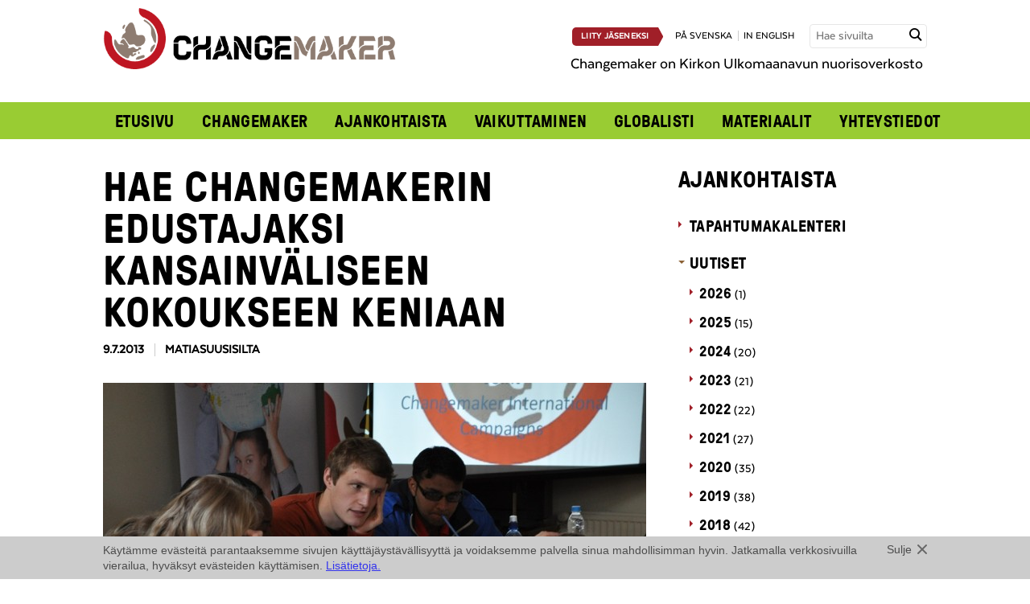

--- FILE ---
content_type: text/html; charset=UTF-8
request_url: https://www.changemaker.fi/ajankohtaista/uutinen/hae-changemaker-edustajaksi-kansainvaliseen-kokoukseen-keniaan/
body_size: 38568
content:

 
<!doctype html>

<!-- HTML5 Boilerplate -->
<!--[if lt IE 7]><html class="no-js lt-ie9 lt-ie8 lt-ie7" lang="fi"> <![endif]-->
<!--[if (IE 7)&!(IEMobile)]><html class="no-js lt-ie9 lt-ie8" lang="fi"><![endif]-->
<!--[if (IE 8)&!(IEMobile)]><html class="no-js lt-ie9" lang="fi"><![endif]-->
<!--[if gt IE 8]><!--> <html class="no-js" lang="fi"><!--<![endif]-->

<head>

<meta charset="UTF-8">

<title>Hae Changemakerin edustajaksi kansainväliseen kokoukseen Keniaan - Changemaker</title>

<meta name="viewport" content="width=device-width, initial-scale=1.0">


<link rel="stylesheet" href="https://www.changemaker.fi/wp-content/themes/changemaker/assets/css/style.css?ver=2025-05-22">
<!--[if gt IE 8]><!--><link rel="stylesheet" href="https://www.changemaker.fi/wp-content/themes/changemaker/assets/css/icons.css"><!--<![endif]-->

<!--[if lte IE 8]>
<link rel="stylesheet" href="https://www.changemaker.fi/wp-content/themes/changemaker/assets/css/ie.css">
<![endif]-->



<script src="https://www.changemaker.fi/wp-content/themes/changemaker/assets/js/vendor/modernizr-2.5.3-min.js"></script>

<!--[if (lt IE 9) & (!IEMobile)]>
<script src="https://www.changemaker.fi/wp-content/themes/changemaker/assets/js/vendor/ie/nwmatcher-min.js"></script>
<script src="https://www.changemaker.fi/wp-content/themes/changemaker/assets/js/vendor/ie/selectivizr-min.js"></script>
<![endif]-->



<link rel="icon" type="image/png" href="/favicon.png">


<meta name='robots' content='index, follow, max-image-preview:large, max-snippet:-1, max-video-preview:-1' />
<link rel="alternate" hreflang="fi" href="https://www.changemaker.fi/ajankohtaista/uutinen/hae-changemaker-edustajaksi-kansainvaliseen-kokoukseen-keniaan/" />
<link rel="alternate" hreflang="x-default" href="https://www.changemaker.fi/ajankohtaista/uutinen/hae-changemaker-edustajaksi-kansainvaliseen-kokoukseen-keniaan/" />

	<!-- This site is optimized with the Yoast SEO plugin v26.7 - https://yoast.com/wordpress/plugins/seo/ -->
	<link rel="canonical" href="https://www.changemaker.fi/ajankohtaista/uutinen/hae-changemaker-edustajaksi-kansainvaliseen-kokoukseen-keniaan/" />
	<meta property="og:locale" content="fi_FI" />
	<meta property="og:type" content="article" />
	<meta property="og:title" content="Hae Changemakerin edustajaksi kansainväliseen kokoukseen Keniaan - Changemaker" />
	<meta property="og:description" content="Suomen Changemaker hakee kahta edustajaa kansainväliseen kokoukseen, joka kokoaa yhteen eri maiden Changemaker-verkostojen edustajat. Kokous järjestetään 14.-20.10.2013 Keniassa. Changemaker-verkostoja toimii tällä hetkellä seitsemässä maassa: Suomessa, Norjassa, Islannissa, Unkarissa, Alankomaissa, Keniassa ja Pakistanissa. Kunkin verkoston toiminta perustuu paikallisten nuorten esille nostamiin teemoihin ja verkostojen toimintatavat poikkeavat toisistaan. Kansainvälisen Changemaker-yhteistyön tavoitteena on yhdenmukaistaa verkostojen toimintaa, vahvistaa verkostojen [&hellip;]" />
	<meta property="og:url" content="https://www.changemaker.fi/ajankohtaista/uutinen/hae-changemaker-edustajaksi-kansainvaliseen-kokoukseen-keniaan/" />
	<meta property="og:site_name" content="Changemaker" />
	<meta property="article:modified_time" content="2014-01-27T12:17:17+00:00" />
	<meta property="og:image" content="https://www.changemaker.fi/wp-content/uploads/DSC_1444_st1.jpg" />
	<meta property="og:image:width" content="1024" />
	<meta property="og:image:height" content="680" />
	<meta property="og:image:type" content="image/jpeg" />
	<meta name="twitter:label1" content="Arvioitu lukuaika" />
	<meta name="twitter:data1" content="1 minuutti" />
	<script type="application/ld+json" class="yoast-schema-graph">{"@context":"https://schema.org","@graph":[{"@type":"WebPage","@id":"https://www.changemaker.fi/ajankohtaista/uutinen/hae-changemaker-edustajaksi-kansainvaliseen-kokoukseen-keniaan/","url":"https://www.changemaker.fi/ajankohtaista/uutinen/hae-changemaker-edustajaksi-kansainvaliseen-kokoukseen-keniaan/","name":"Hae Changemakerin edustajaksi kansainväliseen kokoukseen Keniaan - Changemaker","isPartOf":{"@id":"https://www.changemaker.fi/#website"},"primaryImageOfPage":{"@id":"https://www.changemaker.fi/ajankohtaista/uutinen/hae-changemaker-edustajaksi-kansainvaliseen-kokoukseen-keniaan/#primaryimage"},"image":{"@id":"https://www.changemaker.fi/ajankohtaista/uutinen/hae-changemaker-edustajaksi-kansainvaliseen-kokoukseen-keniaan/#primaryimage"},"thumbnailUrl":"https://www.changemaker.fi/wp-content/uploads/DSC_1444_st1.jpg","datePublished":"2013-07-09T03:15:07+00:00","dateModified":"2014-01-27T12:17:17+00:00","breadcrumb":{"@id":"https://www.changemaker.fi/ajankohtaista/uutinen/hae-changemaker-edustajaksi-kansainvaliseen-kokoukseen-keniaan/#breadcrumb"},"inLanguage":"fi","potentialAction":[{"@type":"ReadAction","target":["https://www.changemaker.fi/ajankohtaista/uutinen/hae-changemaker-edustajaksi-kansainvaliseen-kokoukseen-keniaan/"]}]},{"@type":"ImageObject","inLanguage":"fi","@id":"https://www.changemaker.fi/ajankohtaista/uutinen/hae-changemaker-edustajaksi-kansainvaliseen-kokoukseen-keniaan/#primaryimage","url":"https://www.changemaker.fi/wp-content/uploads/DSC_1444_st1.jpg","contentUrl":"https://www.changemaker.fi/wp-content/uploads/DSC_1444_st1.jpg","width":1024,"height":680,"caption":"Delegates at the International Changemaker Meeting in Finland in 2012"},{"@type":"BreadcrumbList","@id":"https://www.changemaker.fi/ajankohtaista/uutinen/hae-changemaker-edustajaksi-kansainvaliseen-kokoukseen-keniaan/#breadcrumb","itemListElement":[{"@type":"ListItem","position":1,"name":"Home","item":"https://www.changemaker.fi/"},{"@type":"ListItem","position":2,"name":"Uutiset","item":"https://www.changemaker.fi/ajankohtaista/uutinen/"},{"@type":"ListItem","position":3,"name":"Hae Changemakerin edustajaksi kansainväliseen kokoukseen Keniaan"}]},{"@type":"WebSite","@id":"https://www.changemaker.fi/#website","url":"https://www.changemaker.fi/","name":"Changemaker","description":"","potentialAction":[{"@type":"SearchAction","target":{"@type":"EntryPoint","urlTemplate":"https://www.changemaker.fi/?s={search_term_string}"},"query-input":{"@type":"PropertyValueSpecification","valueRequired":true,"valueName":"search_term_string"}}],"inLanguage":"fi"}]}</script>
	<!-- / Yoast SEO plugin. -->


<link rel="alternate" title="oEmbed (JSON)" type="application/json+oembed" href="https://www.changemaker.fi/wp-json/oembed/1.0/embed?url=https%3A%2F%2Fwww.changemaker.fi%2Fajankohtaista%2Fuutinen%2Fhae-changemaker-edustajaksi-kansainvaliseen-kokoukseen-keniaan%2F" />
<link rel="alternate" title="oEmbed (XML)" type="text/xml+oembed" href="https://www.changemaker.fi/wp-json/oembed/1.0/embed?url=https%3A%2F%2Fwww.changemaker.fi%2Fajankohtaista%2Fuutinen%2Fhae-changemaker-edustajaksi-kansainvaliseen-kokoukseen-keniaan%2F&#038;format=xml" />
<style id='wp-img-auto-sizes-contain-inline-css' type='text/css'>
img:is([sizes=auto i],[sizes^="auto," i]){contain-intrinsic-size:3000px 1500px}
/*# sourceURL=wp-img-auto-sizes-contain-inline-css */
</style>
<style id='wp-emoji-styles-inline-css' type='text/css'>

	img.wp-smiley, img.emoji {
		display: inline !important;
		border: none !important;
		box-shadow: none !important;
		height: 1em !important;
		width: 1em !important;
		margin: 0 0.07em !important;
		vertical-align: -0.1em !important;
		background: none !important;
		padding: 0 !important;
	}
/*# sourceURL=wp-emoji-styles-inline-css */
</style>
<link rel='stylesheet' id='wp-block-library-css' href='https://www.changemaker.fi/wp-includes/css/dist/block-library/style.min.css?ver=6.9' type='text/css' media='all' />
<style id='global-styles-inline-css' type='text/css'>
:root{--wp--preset--aspect-ratio--square: 1;--wp--preset--aspect-ratio--4-3: 4/3;--wp--preset--aspect-ratio--3-4: 3/4;--wp--preset--aspect-ratio--3-2: 3/2;--wp--preset--aspect-ratio--2-3: 2/3;--wp--preset--aspect-ratio--16-9: 16/9;--wp--preset--aspect-ratio--9-16: 9/16;--wp--preset--color--black: #000000;--wp--preset--color--cyan-bluish-gray: #abb8c3;--wp--preset--color--white: #ffffff;--wp--preset--color--pale-pink: #f78da7;--wp--preset--color--vivid-red: #cf2e2e;--wp--preset--color--luminous-vivid-orange: #ff6900;--wp--preset--color--luminous-vivid-amber: #fcb900;--wp--preset--color--light-green-cyan: #7bdcb5;--wp--preset--color--vivid-green-cyan: #00d084;--wp--preset--color--pale-cyan-blue: #8ed1fc;--wp--preset--color--vivid-cyan-blue: #0693e3;--wp--preset--color--vivid-purple: #9b51e0;--wp--preset--gradient--vivid-cyan-blue-to-vivid-purple: linear-gradient(135deg,rgb(6,147,227) 0%,rgb(155,81,224) 100%);--wp--preset--gradient--light-green-cyan-to-vivid-green-cyan: linear-gradient(135deg,rgb(122,220,180) 0%,rgb(0,208,130) 100%);--wp--preset--gradient--luminous-vivid-amber-to-luminous-vivid-orange: linear-gradient(135deg,rgb(252,185,0) 0%,rgb(255,105,0) 100%);--wp--preset--gradient--luminous-vivid-orange-to-vivid-red: linear-gradient(135deg,rgb(255,105,0) 0%,rgb(207,46,46) 100%);--wp--preset--gradient--very-light-gray-to-cyan-bluish-gray: linear-gradient(135deg,rgb(238,238,238) 0%,rgb(169,184,195) 100%);--wp--preset--gradient--cool-to-warm-spectrum: linear-gradient(135deg,rgb(74,234,220) 0%,rgb(151,120,209) 20%,rgb(207,42,186) 40%,rgb(238,44,130) 60%,rgb(251,105,98) 80%,rgb(254,248,76) 100%);--wp--preset--gradient--blush-light-purple: linear-gradient(135deg,rgb(255,206,236) 0%,rgb(152,150,240) 100%);--wp--preset--gradient--blush-bordeaux: linear-gradient(135deg,rgb(254,205,165) 0%,rgb(254,45,45) 50%,rgb(107,0,62) 100%);--wp--preset--gradient--luminous-dusk: linear-gradient(135deg,rgb(255,203,112) 0%,rgb(199,81,192) 50%,rgb(65,88,208) 100%);--wp--preset--gradient--pale-ocean: linear-gradient(135deg,rgb(255,245,203) 0%,rgb(182,227,212) 50%,rgb(51,167,181) 100%);--wp--preset--gradient--electric-grass: linear-gradient(135deg,rgb(202,248,128) 0%,rgb(113,206,126) 100%);--wp--preset--gradient--midnight: linear-gradient(135deg,rgb(2,3,129) 0%,rgb(40,116,252) 100%);--wp--preset--font-size--small: 13px;--wp--preset--font-size--medium: 20px;--wp--preset--font-size--large: 36px;--wp--preset--font-size--x-large: 42px;--wp--preset--spacing--20: 0.44rem;--wp--preset--spacing--30: 0.67rem;--wp--preset--spacing--40: 1rem;--wp--preset--spacing--50: 1.5rem;--wp--preset--spacing--60: 2.25rem;--wp--preset--spacing--70: 3.38rem;--wp--preset--spacing--80: 5.06rem;--wp--preset--shadow--natural: 6px 6px 9px rgba(0, 0, 0, 0.2);--wp--preset--shadow--deep: 12px 12px 50px rgba(0, 0, 0, 0.4);--wp--preset--shadow--sharp: 6px 6px 0px rgba(0, 0, 0, 0.2);--wp--preset--shadow--outlined: 6px 6px 0px -3px rgb(255, 255, 255), 6px 6px rgb(0, 0, 0);--wp--preset--shadow--crisp: 6px 6px 0px rgb(0, 0, 0);}:where(.is-layout-flex){gap: 0.5em;}:where(.is-layout-grid){gap: 0.5em;}body .is-layout-flex{display: flex;}.is-layout-flex{flex-wrap: wrap;align-items: center;}.is-layout-flex > :is(*, div){margin: 0;}body .is-layout-grid{display: grid;}.is-layout-grid > :is(*, div){margin: 0;}:where(.wp-block-columns.is-layout-flex){gap: 2em;}:where(.wp-block-columns.is-layout-grid){gap: 2em;}:where(.wp-block-post-template.is-layout-flex){gap: 1.25em;}:where(.wp-block-post-template.is-layout-grid){gap: 1.25em;}.has-black-color{color: var(--wp--preset--color--black) !important;}.has-cyan-bluish-gray-color{color: var(--wp--preset--color--cyan-bluish-gray) !important;}.has-white-color{color: var(--wp--preset--color--white) !important;}.has-pale-pink-color{color: var(--wp--preset--color--pale-pink) !important;}.has-vivid-red-color{color: var(--wp--preset--color--vivid-red) !important;}.has-luminous-vivid-orange-color{color: var(--wp--preset--color--luminous-vivid-orange) !important;}.has-luminous-vivid-amber-color{color: var(--wp--preset--color--luminous-vivid-amber) !important;}.has-light-green-cyan-color{color: var(--wp--preset--color--light-green-cyan) !important;}.has-vivid-green-cyan-color{color: var(--wp--preset--color--vivid-green-cyan) !important;}.has-pale-cyan-blue-color{color: var(--wp--preset--color--pale-cyan-blue) !important;}.has-vivid-cyan-blue-color{color: var(--wp--preset--color--vivid-cyan-blue) !important;}.has-vivid-purple-color{color: var(--wp--preset--color--vivid-purple) !important;}.has-black-background-color{background-color: var(--wp--preset--color--black) !important;}.has-cyan-bluish-gray-background-color{background-color: var(--wp--preset--color--cyan-bluish-gray) !important;}.has-white-background-color{background-color: var(--wp--preset--color--white) !important;}.has-pale-pink-background-color{background-color: var(--wp--preset--color--pale-pink) !important;}.has-vivid-red-background-color{background-color: var(--wp--preset--color--vivid-red) !important;}.has-luminous-vivid-orange-background-color{background-color: var(--wp--preset--color--luminous-vivid-orange) !important;}.has-luminous-vivid-amber-background-color{background-color: var(--wp--preset--color--luminous-vivid-amber) !important;}.has-light-green-cyan-background-color{background-color: var(--wp--preset--color--light-green-cyan) !important;}.has-vivid-green-cyan-background-color{background-color: var(--wp--preset--color--vivid-green-cyan) !important;}.has-pale-cyan-blue-background-color{background-color: var(--wp--preset--color--pale-cyan-blue) !important;}.has-vivid-cyan-blue-background-color{background-color: var(--wp--preset--color--vivid-cyan-blue) !important;}.has-vivid-purple-background-color{background-color: var(--wp--preset--color--vivid-purple) !important;}.has-black-border-color{border-color: var(--wp--preset--color--black) !important;}.has-cyan-bluish-gray-border-color{border-color: var(--wp--preset--color--cyan-bluish-gray) !important;}.has-white-border-color{border-color: var(--wp--preset--color--white) !important;}.has-pale-pink-border-color{border-color: var(--wp--preset--color--pale-pink) !important;}.has-vivid-red-border-color{border-color: var(--wp--preset--color--vivid-red) !important;}.has-luminous-vivid-orange-border-color{border-color: var(--wp--preset--color--luminous-vivid-orange) !important;}.has-luminous-vivid-amber-border-color{border-color: var(--wp--preset--color--luminous-vivid-amber) !important;}.has-light-green-cyan-border-color{border-color: var(--wp--preset--color--light-green-cyan) !important;}.has-vivid-green-cyan-border-color{border-color: var(--wp--preset--color--vivid-green-cyan) !important;}.has-pale-cyan-blue-border-color{border-color: var(--wp--preset--color--pale-cyan-blue) !important;}.has-vivid-cyan-blue-border-color{border-color: var(--wp--preset--color--vivid-cyan-blue) !important;}.has-vivid-purple-border-color{border-color: var(--wp--preset--color--vivid-purple) !important;}.has-vivid-cyan-blue-to-vivid-purple-gradient-background{background: var(--wp--preset--gradient--vivid-cyan-blue-to-vivid-purple) !important;}.has-light-green-cyan-to-vivid-green-cyan-gradient-background{background: var(--wp--preset--gradient--light-green-cyan-to-vivid-green-cyan) !important;}.has-luminous-vivid-amber-to-luminous-vivid-orange-gradient-background{background: var(--wp--preset--gradient--luminous-vivid-amber-to-luminous-vivid-orange) !important;}.has-luminous-vivid-orange-to-vivid-red-gradient-background{background: var(--wp--preset--gradient--luminous-vivid-orange-to-vivid-red) !important;}.has-very-light-gray-to-cyan-bluish-gray-gradient-background{background: var(--wp--preset--gradient--very-light-gray-to-cyan-bluish-gray) !important;}.has-cool-to-warm-spectrum-gradient-background{background: var(--wp--preset--gradient--cool-to-warm-spectrum) !important;}.has-blush-light-purple-gradient-background{background: var(--wp--preset--gradient--blush-light-purple) !important;}.has-blush-bordeaux-gradient-background{background: var(--wp--preset--gradient--blush-bordeaux) !important;}.has-luminous-dusk-gradient-background{background: var(--wp--preset--gradient--luminous-dusk) !important;}.has-pale-ocean-gradient-background{background: var(--wp--preset--gradient--pale-ocean) !important;}.has-electric-grass-gradient-background{background: var(--wp--preset--gradient--electric-grass) !important;}.has-midnight-gradient-background{background: var(--wp--preset--gradient--midnight) !important;}.has-small-font-size{font-size: var(--wp--preset--font-size--small) !important;}.has-medium-font-size{font-size: var(--wp--preset--font-size--medium) !important;}.has-large-font-size{font-size: var(--wp--preset--font-size--large) !important;}.has-x-large-font-size{font-size: var(--wp--preset--font-size--x-large) !important;}
/*# sourceURL=global-styles-inline-css */
</style>

<style id='classic-theme-styles-inline-css' type='text/css'>
/*! This file is auto-generated */
.wp-block-button__link{color:#fff;background-color:#32373c;border-radius:9999px;box-shadow:none;text-decoration:none;padding:calc(.667em + 2px) calc(1.333em + 2px);font-size:1.125em}.wp-block-file__button{background:#32373c;color:#fff;text-decoration:none}
/*# sourceURL=/wp-includes/css/classic-themes.min.css */
</style>
<script type="text/javascript" src="https://www.changemaker.fi/wp-content/plugins/sitepress-multilingual-cms/templates/language-switchers/legacy-dropdown/script.min.js?ver=1" id="wpml-legacy-dropdown-0-js"></script>
<link rel="https://api.w.org/" href="https://www.changemaker.fi/wp-json/" />
<link rel='shortlink' href='https://www.changemaker.fi/?p=1548' />
<meta name="generator" content="WPML ver:4.8.6 stt:1,18,52;" />


</head>


<body class="wp-singular news-template-default single single-news postid-1548 wp-theme-changemaker">

<script>(function() {
  var _fbq = window._fbq || (window._fbq = []);
  if (!_fbq.loaded) {
    var fbds = document.createElement('script');
    fbds.async = true;
    fbds.src = '//connect.facebook.net/en_US/fbds.js';
    var s = document.getElementsByTagName('script')[0];
    s.parentNode.insertBefore(fbds, s);
    _fbq.loaded = true;
  }
  _fbq.push(['addPixelId', '443578109116602']);
})();
window._fbq = window._fbq || [];
window._fbq.push(['track', 'PixelInitialized', {}]);
</script>
<noscript><img height="1" width="1" alt="FB" style="display:none" src="https://www.facebook.com/tr?id=443578109116602&amp;ev=PixelInitialized" /></noscript>

<!-- Facebook Pixel Code -->
<script>
!function(f,b,e,v,n,t,s)
{if(f.fbq)return;n=f.fbq=function()
{n.callMethod? n.callMethod.apply(n,arguments):n.queue.push(arguments)}
;
if(!f._fbq)f._fbq=n;n.push=n;n.loaded=!0;n.version='2.0';
n.queue=[];t=b.createElement(e);t.async=!0;
t.src=v;s=b.getElementsByTagName(e)[0];
s.parentNode.insertBefore(t,s)}(window,document,'script',
'https://connect.facebook.net/en_US/fbevents.js');
fbq('init', '1833452783599667'); 
fbq('track', 'PageView');
</script>
<noscript>
<img height="1" alt="" width="1" src="https://www.facebook.com/tr?id=1833452783599667&ev=PageView&noscript=1"/>
</noscript>
<!-- End Facebook Pixel Code -->

<div id="fb-root"></div>
<script>(function(d, s, id) {
  var js, fjs = d.getElementsByTagName(s)[0];
  if (d.getElementById(id)) return;
  js = d.createElement(s); js.id = id;
  js.src = "//connect.facebook.net/fi_FI/all.js#xfbml=1";
  fjs.parentNode.insertBefore(js, fjs);
}(document, 'script', 'facebook-jssdk'));</script>

<div class="l-wrap">
    <header class="header-wrap" role="banner">
        
<div id="header-wrap" class="l-constrained header-wrap-inner not-frontpage">
	<div class="header-top" id="header-top">
		<div class="header-top__left">
			<a href="https://www.changemaker.fi"><img src="https://www.changemaker.fi/wp-content/uploads/Changemaker_logo.png" alt="Changemaker" /></a>
		</div>
		
		<div class="header-top__right">
			<span class="uppercase lang-nav">
								<a href="https://www.changemaker.fi/changemaker/liity-jaseneksi/" class="button button--primary button--medium button--medium-arrow button--join">Liity jäseneksi</a>
								<a href="https://www.changemaker.fi/sv/">på svenska</a><a href="https://www.changemaker.fi/en/">in english</a>			</span>
			<form method="get" class="searchform" action="https://www.changemaker.fi/">
	<label for="search" class="hidden">Hae sivuilta</label>
    <input id="search" class="input--search field" type="text" name="s" placeholder="Hae sivuilta" title="Hae sivuilta" />
    <input type="submit" class="submit hidden" name="submit" value="Hae sivuilta" />
    <span class="input-button"><span class="icon-search"></span></span>
</form>
						<p class="header__frontpage-description">Changemaker on Kirkon Ulkomaanavun nuorisoverkosto</p>
		</div>	
		
		<nav role="navigation" id="main-nav">
			<a href="#" id="main-nav-open" aria-label="Avaa menu" class="icon-menu"></a>
			<ul id="menu-main" class="nav nav-row"><li id="menu-item-485" class="menu-item menu-item-type-post_type menu-item-object-page menu-item-home menu-item-485"><a href="https://www.changemaker.fi/">Etusivu</a></li>
<li id="menu-item-1104" class="menu-item menu-item-type-post_type menu-item-object-page menu-item-has-children menu-item-1104"><a href="https://www.changemaker.fi/changemaker/">Changemaker</a>
<ul class="sub-menu">
	<li id="menu-item-488" class="menu-item menu-item-type-post_type menu-item-object-page menu-item-488"><a href="https://www.changemaker.fi/changemaker/mukaan-toimintaan/">Mukaan toimintaan</a></li>
	<li id="menu-item-16866" class="menu-item menu-item-type-post_type menu-item-object-page menu-item-16866"><a href="https://www.changemaker.fi/changemaker/jasenille/">Jäsenille</a></li>
	<li id="menu-item-489" class="menu-item menu-item-type-post_type menu-item-object-page menu-item-489"><a href="https://www.changemaker.fi/changemaker/liity-jaseneksi/">Liity jäseneksi</a></li>
	<li id="menu-item-490" class="menu-item menu-item-type-post_type menu-item-object-page menu-item-490"><a href="https://www.changemaker.fi/changemaker/sahkopostilistat/">Uutiskirje ja sähköpostilistat</a></li>
	<li id="menu-item-17584" class="menu-item menu-item-type-post_type menu-item-object-page menu-item-17584"><a href="https://www.changemaker.fi/changemaker/changementor/">Changementor</a></li>
</ul>
</li>
<li id="menu-item-501" class="menu-item menu-item-type-post_type menu-item-object-page current_page_parent menu-item-has-children menu-item-501"><a href="https://www.changemaker.fi/ajankohtaista/">Ajankohtaista</a>
<ul class="sub-menu">
	<li id="menu-item-507" class="menu-item menu-item-type-post_type menu-item-object-page menu-item-507"><a href="https://www.changemaker.fi/ajankohtaista/tapahtumakalenteri/">Tapahtumakalenteri</a></li>
	<li id="menu-item-503" class="menu-item menu-item-type-post_type menu-item-object-page menu-item-503"><a href="https://www.changemaker.fi/ajankohtaista/uutiset/">Uutiset</a></li>
	<li id="menu-item-506" class="menu-item menu-item-type-post_type menu-item-object-page menu-item-506"><a href="https://www.changemaker.fi/ajankohtaista/kannanotot/">Kannanotot</a></li>
	<li id="menu-item-504" class="menu-item menu-item-type-post_type menu-item-object-page menu-item-504"><a href="https://www.changemaker.fi/ajankohtaista/blogit/">Blogit</a></li>
	<li id="menu-item-505" class="menu-item menu-item-type-post_type menu-item-object-page menu-item-505"><a href="https://www.changemaker.fi/ajankohtaista/haastattelut/">Haastattelut</a></li>
	<li id="menu-item-502" class="menu-item menu-item-type-post_type menu-item-object-page menu-item-502"><a href="https://www.changemaker.fi/?page_id=380">Kuva-arkisto</a></li>
</ul>
</li>
<li id="menu-item-20581" class="menu-item menu-item-type-post_type menu-item-object-page menu-item-has-children menu-item-20581"><a href="https://www.changemaker.fi/vaikuttaminen/">Vaikuttaminen</a>
<ul class="sub-menu">
	<li id="menu-item-16871" class="menu-item menu-item-type-post_type menu-item-object-page menu-item-16871"><a href="https://www.changemaker.fi/ajankohtaista/kampanjat/">Aiemmat kampanjat</a></li>
</ul>
</li>
<li id="menu-item-499" class="menu-item menu-item-type-post_type menu-item-object-page menu-item-has-children menu-item-499"><a href="https://www.changemaker.fi/globalisti/">Globalisti</a>
<ul class="sub-menu">
	<li id="menu-item-16881" class="menu-item menu-item-type-post_type menu-item-object-page menu-item-16881"><a href="https://www.changemaker.fi/globalisti/globalistit/">Globalisti-lehdet</a></li>
	<li id="menu-item-6025" class="menu-item menu-item-type-post_type menu-item-object-page menu-item-6025"><a href="https://www.changemaker.fi/globalisti/globalistiartikkelit/">Juttuja Globalistista</a></li>
</ul>
</li>
<li id="menu-item-508" class="menu-item menu-item-type-post_type menu-item-object-page menu-item-has-children menu-item-508"><a href="https://www.changemaker.fi/materiaalit/">Materiaalit</a>
<ul class="sub-menu">
	<li id="menu-item-5439" class="menu-item menu-item-type-post_type menu-item-object-page menu-item-5439"><a href="https://www.changemaker.fi/materiaalit/changemakerin-logot-ja-kuvat/">Logot ja kuvat</a></li>
	<li id="menu-item-1105" class="menu-item menu-item-type-post_type menu-item-object-page menu-item-1105"><a href="https://www.changemaker.fi/materiaalit/asiakirjat/">Asiakirjat</a></li>
</ul>
</li>
<li id="menu-item-511" class="menu-item menu-item-type-post_type menu-item-object-page menu-item-511"><a href="https://www.changemaker.fi/yhteystiedot/">Yhteystiedot</a></li>
</ul>		</nav><!-- end generic navi -->
		
	</div>
	
	<div class="header-bottom">
			</div>

</div><!-- end content -->

<script>
	// main nagivation toggle
	var mainNav = document.getElementById('main-nav');
	var mainNavToggle = document.getElementById('main-nav-open');
	var headerWrap = document.getElementById('header-wrap');
    

	if (mainNavToggle.addEventListener) {
		mainNavToggle.addEventListener('click', toggleMainMenu, false);
	}
	
	function toggleMainMenu() {
		if ( !mainNav.className.match(/(?:^|\s)nav-open(?!\S)/) ) {
			mainNav.className = 'nav-open';
			headerWrap.className += ' header-top--open';
		} else {
			mainNav.className = '';
			headerWrap.className = headerWrap.className.replace(/\bheader-top--open\b/,'');
		}
	}
	
	// subnavigation toggle
	if ( document.getElementsByClassName ) {
		var itemsWithSubmenu = document.getElementsByClassName('menu-item-has-children');
		
		for (var i=0; i<itemsWithSubmenu.length; i++) {
			itemsWithSubmenu[i].addEventListener('click', function(e) {
				if (e.target === this) {
					toggleSubMenu(this);
				}
			}, false);
		}
	}
	
	function toggleSubMenu(item) {
		if ( !item.className.match(/(?:^|\s)nav-open(?!\S)/) ) {
			item.className += ' nav-open';
			item.className = item.className.replace(/\bnav-closed\b/,'');
		} else {
			item.className += ' nav-closed';
			item.className = item.className.replace(/\bnav-open\b/,'');
		}
	}
</script>
    </header><!-- end banner -->
    
    
	<div class="l-constrained">

		<div role="main" class="l-main l-include-sidebar">
		
						
				    

					<article class="post-1548 news type-news status-publish has-post-thumbnail hentry">					
						<h1>Hae Changemakerin edustajaksi kansainväliseen kokoukseen Keniaan</h1>
						<div class="post-info">
															<time datetime="2013-07-09T06:15:07+03:00">9.7.2013</time>
								matiasuusisilta													
						</div>
						
													<div class="image-container">
								<img width="675" height="448" src="https://www.changemaker.fi/wp-content/uploads/DSC_1444_st1-675x448.jpg" class="attachment-medium size-medium wp-post-image" alt="Delegates at the International Changemaker Meeting in Finland in 2012" title="" decoding="async" fetchpriority="high" srcset="https://www.changemaker.fi/wp-content/uploads/DSC_1444_st1-675x448.jpg 675w, https://www.changemaker.fi/wp-content/uploads/DSC_1444_st1-238x158.jpg 238w, https://www.changemaker.fi/wp-content/uploads/DSC_1444_st1-360x239.jpg 360w, https://www.changemaker.fi/wp-content/uploads/DSC_1444_st1.jpg 1024w" sizes="(max-width: 675px) 100vw, 675px" />															</div>

																	
						<div class="article-container">				            
				            <p>Suomen Changemaker hakee kahta edustajaa kansainväliseen kokoukseen, joka kokoaa yhteen eri maiden Changemaker-verkostojen edustajat. Kokous järjestetään 14.-20.10.2013 Keniassa.</p>
<p>Changemaker-verkostoja toimii tällä hetkellä seitsemässä maassa: Suomessa, Norjassa, Islannissa, Unkarissa, Alankomaissa, Keniassa ja Pakistanissa. Kunkin verkoston toiminta perustuu paikallisten nuorten esille nostamiin teemoihin ja verkostojen toimintatavat poikkeavat toisistaan. Kansainvälisen Changemaker-yhteistyön tavoitteena on yhdenmukaistaa verkostojen toimintaa, vahvistaa verkostojen välistä yhteyttä ja yhteistyötä, tiedottaa kansallisten verkostojen ajankohtaisista aiheista sekä käsitellä uusien Changemaker-verkostojen jäsenhakemuksia.</p>
<p>Suomen Changemakerin edustajien odotetaan osallistuvan Keniassa järjestettävään kokoukseen aktiivisesti sen koko ajan. Ennen matkaa sekä sen jälkeen edustajien tulee osallistua tiimin ja verkoston kansainvälisten asioiden työryhmän kokouksiin, joissa he saavat perehdytystä tehtäväänsä sekä voivat kertoa matkan kuulumisia. Edustajat kirjoittavat kokouksesta myös raportin. Lisäksi edustajien tulee osallistua ennen matkalle lähtöä Kirkon Ulkomaanavun turvallisuuskoulutukseen.</p>
<p>Edustajan on oltava 18–29-vuotias. Edustajan tulee olla Changemakerin aktiivinen jäsen, joka tuntee sekä verkoston valtakunnallista toimintaa, kampanjatoimintaa että ymmärtää paikallistason toiminnan periaatteet. Edustajalta edellytetään sujuvaa suullista ja kirjallista englannin kielen taitoa. Aiempi kansainvälinen kokemus katsotaan eduksi.</p>
<p>Edustajaksi hakevan tulee toimittaa verkostolle vapaamuotoinen hakemus. Kerro hakemuksessasi kuka olet, kuinka olet Changemakerissa toiminut ja miksi olisit hyvä valinta verkoston edustajaksi kansainväliseen kokoukseen.</p>
<p>Suomen Changemaker kustantaa edustajien kokouskulut (matkat, viisumi, matkavakuutus, ylläpito, osallistuminen) kokonaisuudessaan.</p>
<p>Hakemukset tulee lähettää osoitteeseen <a href="mailto:toimisto@changemaker.fi">toimisto@changemaker.fi</a> 12.8.2013 mennessä. Changemakerin tiimi valitsee edustajat kokouksessaan 14.8.2013</p>
<p>Edustajan on otettava huomioon matkaan mahdollisesti lentoaikatauluista tuleva(t) lisäpäivä(t).</p>
				            
				            				            
						</div>
						
						
<div class="top-margin-small bottom-margin">
		<div class="fb-share-button" data-href="https://www.changemaker.fi/ajankohtaista/uutinen/hae-changemaker-edustajaksi-kansainvaliseen-kokoukseen-keniaan/" data-layout="button_count"></div>
	    	
    <a href="https://twitter.com/share" class="twitter-share-button" data-url="https://www.changemaker.fi/ajankohtaista/uutinen/hae-changemaker-edustajaksi-kansainvaliseen-kokoukseen-keniaan/" data-lang="fi" data-text="Hae Changemakerin edustajaksi kansainväliseen kokoukseen Keniaan">Twiittaa</a>
	    		
	<script>!function(d,s,id){var js,fjs=d.getElementsByTagName(s)[0],p=/^http:/.test(d.location)?'http':'https';if(!d.getElementById(id)){js=d.createElement(s);js.id=id;js.src=p+'://platform.twitter.com/widgets.js';fjs.parentNode.insertBefore(js,fjs);}}(document, 'script', 'twitter-wjs');</script>
</div>					
					</article>
		
								
					
		</div><!-- end main -->

		<nav class="l-complementary">
			
    <h2><a href="https://www.changemaker.fi/ajankohtaista/">Ajankohtaista</a></h2>

    <ul id="nav_sub" class="nav nav-arrow nav-vertical">
        <li class='list-mainitem'><a href='/ajankohtaista/tapahtumakalenteri'>Tapahtumakalenteri</a></li><li class="active list-mainitem"><a href='https://www.changemaker.fi/ajankohtaista/uutiset/'>Uutiset</a><ul class='nav-arrow'><li class='list-subitem'><span class='list-link'>2026</span> <span class='list-count'>(1)</span><ul class='nav-arrow'><li class='list-subitem list-month'><span class='list-link'>tammikuu</span> <span class='list-count'>(1)</span><ul><li class='list-article'><a href='https://www.changemaker.fi/ajankohtaista/uutinen/globaali-rauhantyo-mita-miksi-miten-koulutussarja-kevaalla-2026/'>Globaali rauhantyö: Mitä, miksi, miten? -koulutussarja keväällä 2026</a></li></ul></li></ul></li><li class='list-subitem'><span class='list-link'>2025</span> <span class='list-count'>(15)</span><ul class='nav-arrow'><li class='list-subitem list-month'><span class='list-link'>marraskuu</span> <span class='list-count'>(1)</span><ul><li class='list-article'><a href='https://www.changemaker.fi/ajankohtaista/uutinen/vastaa-jasenkyselyyn/'>Vastaa jäsenkyselyyn</a></li></ul></li><li class='list-subitem list-month'><span class='list-link'>lokakuu</span> <span class='list-count'>(4)</span><ul><li class='list-article'><a href='https://www.changemaker.fi/ajankohtaista/uutinen/globalisti-hakee-kahta-paatoimittajaa-ja-toimitussihteeria-vuodelle-2026/'>Globalisti hakee kahta päätoimittajaa ja toimitussihteeriä vuodelle 2026</a></li><li class='list-article'><a href='https://www.changemaker.fi/ajankohtaista/uutinen/rauha-tehdaan-yhdessa-kampanjan-paatostapahtuma/'>Rauha tehdään yhdessä - kampanjan päätöstapahtuma</a></li><li class='list-article'><a href='https://www.changemaker.fi/ajankohtaista/uutinen/hae-changemakerin-vuoden-2026-tiimiin/'>Hae Changemakerin vuoden 2026 tiimiin!</a></li><li class='list-article'><a href='https://www.changemaker.fi/ajankohtaista/uutinen/jasenkokous-3-11/'>Jäsenkokous 3.11.</a></li></ul></li><li class='list-subitem list-month'><span class='list-link'>syyskuu</span> <span class='list-count'>(1)</span><ul><li class='list-article'><a href='https://www.changemaker.fi/ajankohtaista/uutinen/saana-ja-jarno-aloittivat-changemakerin-toimistolla/'>Saana ja Jarno aloittivat Changemakerin toimistolla</a></li></ul></li><li class='list-subitem list-month'><span class='list-link'>elokuu</span> <span class='list-count'>(1)</span><ul><li class='list-article'><a href='https://www.changemaker.fi/ajankohtaista/uutinen/changemaker-on-mukana-nuorten-rauhanviikolla-15-21-syyskuuta/'>Changemaker on mukana Nuorten Rauhanviikolla 15.-21. syyskuuta</a></li></ul></li><li class='list-subitem list-month'><span class='list-link'>toukokuu</span> <span class='list-count'>(1)</span><ul><li class='list-article'><a href='https://www.changemaker.fi/ajankohtaista/uutinen/changemaker-aloittaa-maailma-kylassa-festivaaleilla-rauha-tehdaan-yhdessa-kampanjan/'>Changemaker aloittaa Maailma kylässä -festivaaleilla Rauha tehdään yhdessä -kampanjan</a></li></ul></li><li class='list-subitem list-month'><span class='list-link'>huhtikuu</span> <span class='list-count'>(2)</span><ul><li class='list-article'><a href='https://www.changemaker.fi/ajankohtaista/uutinen/globalisti-hakee-toimitussihteeria-vuodelle-2025/'>Globalisti hakee toimitussihteeriä vuodelle 2025</a></li><li class='list-article'><a href='https://www.changemaker.fi/ajankohtaista/uutinen/hae-viestinnan-ja-vaikuttamisen-harjoitteluun-28-4-mennessa/'>Hae viestinnän ja vaikuttamisen harjoitteluun 28.4. mennessä!</a></li></ul></li><li class='list-subitem list-month'><span class='list-link'>maaliskuu</span> <span class='list-count'>(1)</span><ul><li class='list-article'><a href='https://www.changemaker.fi/ajankohtaista/uutinen/jasenkokous-12-4-2025/'>Jäsenkokous 12.4.2025</a></li></ul></li><li class='list-subitem list-month'><span class='list-link'>helmikuu</span> <span class='list-count'>(2)</span><ul><li class='list-article'><a href='https://www.changemaker.fi/ajankohtaista/uutinen/changemaker-viikonlopussa-rakennetaan-rauhaa-ilmoittautuminen-auki-nyt/'>Changemaker-viikonlopussa rakennetaan rauhaa - ilmoittautuminen auki nyt!</a></li><li class='list-article'><a href='https://www.changemaker.fi/ajankohtaista/uutinen/dokkari-keskustelu-meri-meidan-valissa/'>Dokkari & keskustelu: Meri meidän välissä</a></li></ul></li><li class='list-subitem list-month'><span class='list-link'>tammikuu</span> <span class='list-count'>(2)</span><ul><li class='list-article'><a href='https://www.changemaker.fi/ajankohtaista/uutinen/kehitysyhteistyo-mita-miksi-miten-koulutukset-jarjestetaan-taas-kevaalla-2/'>Kehitysyhteistyö: Mitä, miksi, miten? -koulutusten ilmoittautuminen nyt auki!</a></li><li class='list-article'><a href='https://www.changemaker.fi/ajankohtaista/uutinen/valittaako-suomi-kampanja-paattyi-postituksiin-ja-somepostaukseen/'>Välittääkö Suomi? -kampanja päättyi postituksiin ja somepostaukseen</a></li></ul></li></ul></li><li class='list-subitem'><span class='list-link'>2024</span> <span class='list-count'>(20)</span><ul class='nav-arrow'><li class='list-subitem list-month'><span class='list-link'>joulukuu</span> <span class='list-count'>(2)</span><ul><li class='list-article'><a href='https://www.changemaker.fi/ajankohtaista/uutinen/uusi-roolikorttiharjoite-on-julkaistu/'>Uusi roolikorttiharjoite on julkaistu</a></li><li class='list-article'><a href='https://www.changemaker.fi/ajankohtaista/uutinen/changemaker-juhli-20-vuotta/'>Changemaker juhli 20 vuotta</a></li></ul></li><li class='list-subitem list-month'><span class='list-link'>marraskuu</span> <span class='list-count'>(2)</span><ul><li class='list-article'><a href='https://www.changemaker.fi/ajankohtaista/uutinen/changemaker-julkaisi-nuorten-teesit-kestavalle-tulevaisuudelle/'>Changemaker julkaisi Nuorten teesit kestävälle tulevaisuudelle</a></li><li class='list-article'><a href='https://www.changemaker.fi/ajankohtaista/uutinen/east-african-youth-peace-seminar/'>East African Youth Peace Seminar</a></li></ul></li><li class='list-subitem list-month'><span class='list-link'>lokakuu</span> <span class='list-count'>(3)</span><ul><li class='list-article'><a href='https://www.changemaker.fi/ajankohtaista/uutinen/changemaker-tayttaa-20-vuotta/'>Changemaker täyttää 20 vuotta! Tule juhlimaan 23.11.</a></li><li class='list-article'><a href='https://www.changemaker.fi/ajankohtaista/uutinen/ylimaarainen-jasenkokous-26-11/'>Ylimääräinen jäsenkokous 26.11.</a></li><li class='list-article'><a href='https://www.changemaker.fi/ajankohtaista/uutinen/globalisti-podcastin-paatoimittajan-hakua-on-jatkettu/'>Globalisti-podcastin päätoimittajan hakua on jatkettu</a></li></ul></li><li class='list-subitem list-month'><span class='list-link'>syyskuu</span> <span class='list-count'>(4)</span><ul><li class='list-article'><a href='https://www.changemaker.fi/ajankohtaista/uutinen/globalisti-hakee-kahta-paatoimittajaa-ja-toimitussihteeria-vuodelle-2025/'>Globalisti hakee kahta päätoimittajaa ja toimitussihteeriä vuodelle 2025</a></li><li class='list-article'><a href='https://www.changemaker.fi/ajankohtaista/uutinen/21185/'>Jäsenkokous 12.10.</a></li><li class='list-article'><a href='https://www.changemaker.fi/ajankohtaista/uutinen/hae-changemakerin-tiimiin-2025/'>Hae Changemakerin tiimiin 2025! Hakuaikaa jatkettu</a></li><li class='list-article'><a href='https://www.changemaker.fi/ajankohtaista/uutinen/syksyn-changemaker-viikonloppu-11-13-10-peraseinajoella/'>Syksyn Changemaker-viikonloppu 11.-13.10. Peräseinäjoella!</a></li></ul></li><li class='list-subitem list-month'><span class='list-link'>elokuu</span> <span class='list-count'>(1)</span><ul><li class='list-article'><a href='https://www.changemaker.fi/ajankohtaista/uutinen/changemakerin-tyoryhmissa-paaset-helposti-mukaan-toimintaan/'>Changemakerin työryhmissä pääset helposti mukaan toimintaan</a></li></ul></li><li class='list-subitem list-month'><span class='list-link'>heinäkuu</span> <span class='list-count'>(1)</span><ul><li class='list-article'><a href='https://www.changemaker.fi/ajankohtaista/uutinen/changemaker-hakee-osa-aikaista-tapahtumakoordinaattoria/'>Changemaker hakee osa-aikaista tapahtumakoordinaattoria</a></li></ul></li><li class='list-subitem list-month'><span class='list-link'>kesäkuu</span> <span class='list-count'>(1)</span><ul><li class='list-article'><a href='https://www.changemaker.fi/ajankohtaista/uutinen/tuore-podcast-sarja-kasittelee-kapitalismin-ja-kestavyyden-suhdetta/'>Tuore podcast-sarja tutkii kapitalismin ja kestävyyden suhdetta</a></li></ul></li><li class='list-subitem list-month'><span class='list-link'>toukokuu</span> <span class='list-count'>(2)</span><ul><li class='list-article'><a href='https://www.changemaker.fi/ajankohtaista/uutinen/changemaker-aloitti-valittaako-suomi-kampanjan-maailma-kylassa-festivaaleilla/'>Changemaker aloitti Välittääkö Suomi? -kampanjan Maailma kylässä -festivaaleilla</a></li><li class='list-article'><a href='https://www.changemaker.fi/ajankohtaista/uutinen/nuorisokeskus-anjalaan-saapunut-changemaker-viikonloppu-kerasi-ennatys-maaran-osallistujia/'>Nuorisokeskus Anjalaan saapunut Changemaker-viikonloppu keräsi ennätysmäärän osallistujia</a></li></ul></li><li class='list-subitem list-month'><span class='list-link'>huhtikuu</span> <span class='list-count'>(1)</span><ul><li class='list-article'><a href='https://www.changemaker.fi/ajankohtaista/uutinen/tiimin-taydennyshaku-auki-25-4-asti/'>Tiimin täydennyshaku auki 26.4. asti</a></li></ul></li><li class='list-subitem list-month'><span class='list-link'>maaliskuu</span> <span class='list-count'>(1)</span><ul><li class='list-article'><a href='https://www.changemaker.fi/ajankohtaista/uutinen/jasenkokous-26-4-2024/'>Jäsenkokous 26.4.2024</a></li></ul></li><li class='list-subitem list-month'><span class='list-link'>helmikuu</span> <span class='list-count'>(1)</span><ul><li class='list-article'><a href='https://www.changemaker.fi/ajankohtaista/uutinen/kevaan-changemaker-viikonloppu-12-14-4-2024-kouvolassa/'>Kevään Changemaker-viikonloppu 12.-14.4.2024 Kouvolassa!</a></li></ul></li><li class='list-subitem list-month'><span class='list-link'>tammikuu</span> <span class='list-count'>(1)</span><ul><li class='list-article'><a href='https://www.changemaker.fi/ajankohtaista/uutinen/kehitysyhteistyo-mita-miksi-miten-koulutukset-jarjestetaan-taas-kevaalla/'>Kehitysyhteistyö: Mitä, miksi, miten? -koulutukset järjestetään taas keväällä</a></li></ul></li></ul></li><li class='list-subitem'><span class='list-link'>2023</span> <span class='list-count'>(21)</span><ul class='nav-arrow'><li class='list-subitem list-month'><span class='list-link'>joulukuu</span> <span class='list-count'>(2)</span><ul><li class='list-article'><a href='https://www.changemaker.fi/ajankohtaista/uutinen/changemaker-vaati-tulitaukoa-gazaan-osana-kansainvalista-toimintapaivaa/'>Changemaker vaati tulitaukoa Gazaan osana kansainvälistä toimintapäivää</a></li><li class='list-article'><a href='https://www.changemaker.fi/ajankohtaista/uutinen/changemakerin-pakolaisuuteen-keskittyva-someviikko-vaatii-parempaa-keskustelua-pakolaisuudesta/'>Changemakerin pakolaisuuteen keskittyvä someviikko vaatii parempaa keskustelua pakolaisuudesta</a></li></ul></li><li class='list-subitem list-month'><span class='list-link'>marraskuu</span> <span class='list-count'>(1)</span><ul><li class='list-article'><a href='https://www.changemaker.fi/ajankohtaista/uutinen/allekirjoita-tulitauko-nyt-vetoomus-ja-osallistu-kampanjaan/'>Allekirjoita Tulitauko NYT -vetoomus ja osallistu kampanjaan</a></li></ul></li><li class='list-subitem list-month'><span class='list-link'>lokakuu</span> <span class='list-count'>(2)</span><ul><li class='list-article'><a href='https://www.changemaker.fi/ajankohtaista/uutinen/changemakerin-jasenkokouksessa-valittiin-tiimi-verkoston-juhlavuodelle-2024/'>Changemakerin jäsenkokouksessa valittiin tiimi verkoston juhlavuodelle 2024</a></li><li class='list-article'><a href='https://www.changemaker.fi/ajankohtaista/uutinen/oriveden-changemaker-viikonlopussa-opittiin-kehitysyhteistyon-koukeroista/'>Oriveden Changemaker-viikonlopussa opittiin kehitysyhteistyön koukeroista.</a></li></ul></li><li class='list-subitem list-month'><span class='list-link'>syyskuu</span> <span class='list-count'>(3)</span><ul><li class='list-article'><a href='https://www.changemaker.fi/ajankohtaista/uutinen/globalisti-lehti-hakee-paatoimittajaa-ja-toimitussihteeria-vuodelle-2024/'>Globalisti-lehti hakee päätoimittajaa ja toimitussihteeriä vuodelle 2024</a></li><li class='list-article'><a href='https://www.changemaker.fi/ajankohtaista/uutinen/jasenkokous-13-10-2023/'>Jäsenkokous 13.10.2023</a></li><li class='list-article'><a href='https://www.changemaker.fi/ajankohtaista/uutinen/hae-changemakerin-tiimiin-2024/'>Tiimihakua jatkettu 20.11. asti!</a></li></ul></li><li class='list-subitem list-month'><span class='list-link'>elokuu</span> <span class='list-count'>(2)</span><ul><li class='list-article'><a href='https://www.changemaker.fi/ajankohtaista/uutinen/vapaaehtoisia-vierailijoita-etsitaan/'>Vapaaehtoisia vierailijoita etsitään</a></li><li class='list-article'><a href='https://www.changemaker.fi/ajankohtaista/uutinen/syksyn-changemaker-viikonloppu-15-17-9-2023-orivedella/'>Syksyn Changemaker-viikonloppu 15.-17.9.2023 Orivedellä!</a></li></ul></li><li class='list-subitem list-month'><span class='list-link'>kesäkuu</span> <span class='list-count'>(2)</span><ul><li class='list-article'><a href='https://www.changemaker.fi/ajankohtaista/uutinen/syyskuussa-saksaan-hae-changemakerin-edustajaksi-youthtopiaan/'>Syyskuussa Saksaan? Hae Changemakerin edustajaksi Youthtopiaan!</a></li><li class='list-article'><a href='https://www.changemaker.fi/ajankohtaista/uutinen/ei-kesta-kampanja-paattyi-vetoomusallekirjoitusten-toimittamiseen/'>Ei kestä! -kampanja päättyi vetoomusallekirjoitusten toimittamiseen</a></li></ul></li><li class='list-subitem list-month'><span class='list-link'>toukokuu</span> <span class='list-count'>(1)</span><ul><li class='list-article'><a href='https://www.changemaker.fi/ajankohtaista/uutinen/changemaker-kouluttaa-syksylla-kehitysyhteistyosta/'>Changemaker kouluttaa syksyllä kehitysyhteistyöstä</a></li></ul></li><li class='list-subitem list-month'><span class='list-link'>huhtikuu</span> <span class='list-count'>(2)</span><ul><li class='list-article'><a href='https://www.changemaker.fi/ajankohtaista/uutinen/changemaker-viikonlopussa-opittiin-rauhanrakentamisesta-ja-vietettiin-aikaa-vanhojen-ja-uusien-maailmanmuuttajien-kanssa/'>Changemaker-viikonlopussa opittiin rauhanrakentamisesta</a></li><li class='list-article'><a href='https://www.changemaker.fi/ajankohtaista/uutinen/vastaa-changemakerin-jasenkyselyyn-voit-voittaa-leffaliput/'>Vastaa Changemakerin jäsenkyselyyn - voit voittaa leffaliput!</a></li></ul></li><li class='list-subitem list-month'><span class='list-link'>maaliskuu</span> <span class='list-count'>(3)</span><ul><li class='list-article'><a href='https://www.changemaker.fi/ajankohtaista/uutinen/liity-changemakerin-discordiin/'>Liity Changemakerin Discordiin</a></li><li class='list-article'><a href='https://www.changemaker.fi/ajankohtaista/uutinen/jasenkokous-15-4/'>Jäsenkokous 15.4.</a></li><li class='list-article'><a href='https://www.changemaker.fi/ajankohtaista/uutinen/changemaker-tapasi-eduskuntapuolueita-keskustellakseen-ylikulutuksesta/'>Changemaker tapasi eduskuntapuolueita keskustellakseen ylikulutuksesta</a></li></ul></li><li class='list-subitem list-month'><span class='list-link'>helmikuu</span> <span class='list-count'>(2)</span><ul><li class='list-article'><a href='https://www.changemaker.fi/ajankohtaista/uutinen/kevaan-changemaker-viikonloppu-14-16-4-paltamossa/'>Kevään Changemaker-viikonloppua vietetään 14.-16.4. Paltamossa</a></li><li class='list-article'><a href='https://www.changemaker.fi/ajankohtaista/uutinen/ei-kesta-kampanja-keskittyy-kevaalla-vaalivaikuttaminen/'>Ei kestä! -kampanja keskittyy keväällä vaalivaikuttamiseen</a></li></ul></li><li class='list-subitem list-month'><span class='list-link'>tammikuu</span> <span class='list-count'>(1)</span><ul><li class='list-article'><a href='https://www.changemaker.fi/ajankohtaista/uutinen/changemaker-vaatii-oikeudenmukaista-ekologista-siirtymaa-63-muun-jarjeston-kanssa/'>Changemaker vaatii oikeudenmukaista ekologista siirtymää 63 muun järjestön kanssa</a></li></ul></li></ul></li><li class='list-subitem'><span class='list-link'>2022</span> <span class='list-count'>(22)</span><ul class='nav-arrow'><li class='list-subitem list-month'><span class='list-link'>joulukuu</span> <span class='list-count'>(2)</span><ul><li class='list-article'><a href='https://www.changemaker.fi/ajankohtaista/uutinen/hae-changemakerin-edustajaksi-ruotsiin-agera-verkoston-leirille/'>Hae Changemakerin edustajaksi Ruotsiin Agera -verkoston leirille!</a></li><li class='list-article'><a href='https://www.changemaker.fi/ajankohtaista/uutinen/black-fridayn-kampanjatempauksessa-jaettiin-aineettomia-lahjoja-ja-puhuttiin-ylikulutuksesta/'>Black Fridayn kampanjatempauksissa jaettiin aineettomia lahjoja ja puhuttiin ylikulutuksesta.</a></li></ul></li><li class='list-subitem list-month'><span class='list-link'>marraskuu</span> <span class='list-count'>(1)</span><ul><li class='list-article'><a href='https://www.changemaker.fi/ajankohtaista/uutinen/changemakerin-puheenjohtaja-joanna-mukana-cop27-ilmastokokouksessa/'>Changemakerin puheenjohtaja Joanna mukana COP27 ilmastokokouksessa</a></li></ul></li><li class='list-subitem list-month'><span class='list-link'>lokakuu</span> <span class='list-count'>(2)</span><ul><li class='list-article'><a href='https://www.changemaker.fi/ajankohtaista/uutinen/tiimin-taydennyshaku-seka-haku-globalistin-toimitussihteeriksi-auki-15-11-asti/'>Tiimin täydennyshaku sekä haku Globalistin toimitussihteeriksi auki 20.11. asti.</a></li><li class='list-article'><a href='https://www.changemaker.fi/ajankohtaista/uutinen/kuopion-changemaker-viikonlopussa-opittiin-vaikuttamisen-menetelmista/'>Kuopion Changemaker-viikonlopussa tehtiin TikTok-videoita ja opittiin globaalin etelän velasta</a></li></ul></li><li class='list-subitem list-month'><span class='list-link'>syyskuu</span> <span class='list-count'>(3)</span><ul><li class='list-article'><a href='https://www.changemaker.fi/ajankohtaista/uutinen/globalisti-lehti-hakee-paatoimittajaa-ja-toimitussihteeria-vuodelle-2023/'>Globalisti-lehti hakee päätoimittajaa ja toimitussihteeriä vuodelle 2023</a></li><li class='list-article'><a href='https://www.changemaker.fi/ajankohtaista/uutinen/syksyn-changemaker-viikonloppu-7-9-10-kuopiossa/'>Syksyn Changemaker-viikonloppu 7.-9.10. Kuopiossa!</a></li><li class='list-article'><a href='https://www.changemaker.fi/ajankohtaista/uutinen/jasenkokous-8-10-2022/'>Jäsenkokous 8.10.2022</a></li></ul></li><li class='list-subitem list-month'><span class='list-link'>elokuu</span> <span class='list-count'>(1)</span><ul><li class='list-article'><a href='https://www.changemaker.fi/ajankohtaista/uutinen/hae-changemakerin-2023-tiimiin/'>Hae Changemakerin tiimiin vuodelle 2023!</a></li></ul></li><li class='list-subitem list-month'><span class='list-link'>heinäkuu</span> <span class='list-count'>(2)</span><ul><li class='list-article'><a href='https://www.changemaker.fi/ajankohtaista/uutinen/ei-kesta-kampanja-on-ollut-nakyvasti-esilla-kesan-tapahtumissa/'>Ei kestä! -kampanja on ollut näkyvästi esillä kesän tapahtumissa</a></li><li class='list-article'><a href='https://www.changemaker.fi/ajankohtaista/uutinen/vaikuttamistoiminnan-abc-koulutukset-palaavat/'>Vaikuttamistoiminnan ABC-koulutukset palaavat</a></li></ul></li><li class='list-subitem list-month'><span class='list-link'>toukokuu</span> <span class='list-count'>(4)</span><ul><li class='list-article'><a href='https://www.changemaker.fi/ajankohtaista/uutinen/19474/'>Globalistin uusin numero on julkaistu</a></li><li class='list-article'><a href='https://www.changemaker.fi/ajankohtaista/uutinen/changemaker-aloitti-ei-kesta-kampanjan-maailma-kylassa-festivaaleilla/'>Changemaker aloitti Ei kestä! -kampanjan Maailma Kylässä -festivaaleilla.</a></li><li class='list-article'><a href='https://www.changemaker.fi/ajankohtaista/uutinen/lahde-kaverisi-kanssa-changemaker-viikonloppuun-norjaan/'>Lähde kaverisi kanssa Changemaker-leirille Norjaan!</a></li><li class='list-article'><a href='https://www.changemaker.fi/ajankohtaista/uutinen/changemaker-kesatapahtumissa-tule-mukaan/'>Changemaker kesätapahtumissa - tule mukaan!</a></li></ul></li><li class='list-subitem list-month'><span class='list-link'>huhtikuu</span> <span class='list-count'>(1)</span><ul><li class='list-article'><a href='https://www.changemaker.fi/ajankohtaista/uutinen/ulvilassa-vietettiin-erityislaatuinen-changemaker-viikonloppu/'>Ulvilassa vietettiin erityislaatuinen Changemaker-viikonloppu</a></li></ul></li><li class='list-subitem list-month'><span class='list-link'>maaliskuu</span> <span class='list-count'>(1)</span><ul><li class='list-article'><a href='https://www.changemaker.fi/ajankohtaista/uutinen/jasenkokous-9-4-2022/'>Jäsenkokous 9.4.2022</a></li></ul></li><li class='list-subitem list-month'><span class='list-link'>helmikuu</span> <span class='list-count'>(2)</span><ul><li class='list-article'><a href='https://www.changemaker.fi/ajankohtaista/uutinen/globalistin-numeroon-2-2022-haetaan-kirjoittajia/'>Globalistin numeroon 2/2022 haetaan kirjoittajia</a></li><li class='list-article'><a href='https://www.changemaker.fi/ajankohtaista/uutinen/changemaker-viikonloppu-8-10-4-ulvilassa/'>Changemaker-viikonloppu 8.-10.4. Ulvilassa!</a></li></ul></li><li class='list-subitem list-month'><span class='list-link'>tammikuu</span> <span class='list-count'>(3)</span><ul><li class='list-article'><a href='https://www.changemaker.fi/ajankohtaista/uutinen/yhteinen-pallo-opas-kriittiseen-globaalikasvatukseen-julkaistu/'>Yhteinen pallo - opas kriittiseen globaalikasvatukseen julkaistu</a></li><li class='list-article'><a href='https://www.changemaker.fi/ajankohtaista/uutinen/helmi-saksholm-jatkaa-changemaker-koordinaattorina/'>Helmi Saksholm jatkaa Changemaker-koordinaattorina</a></li><li class='list-article'><a href='https://www.changemaker.fi/ajankohtaista/uutinen/verkko-vapaaksi-kampanja-paattyi-focn-vuosikonferenssiin/'>Verkko vapaaksi -kampanja päättyi FOC:n vuosikonferenssiin.</a></li></ul></li></ul></li><li class='list-subitem'><span class='list-link'>2021</span> <span class='list-count'>(27)</span><ul class='nav-arrow'><li class='list-subitem list-month'><span class='list-link'>joulukuu</span> <span class='list-count'>(2)</span><ul><li class='list-article'><a href='https://www.changemaker.fi/ajankohtaista/uutinen/hae-changemakerin-paikalliskoordinaattoriksi-2/'>Hae Changemakerin paikalliskoordinaattoriksi!</a></li><li class='list-article'><a href='https://www.changemaker.fi/ajankohtaista/uutinen/vastaa-changemakerin-jasenkyselyyn/'>Vastaa Changemakerin jäsenkyselyyn</a></li></ul></li><li class='list-subitem list-month'><span class='list-link'>marraskuu</span> <span class='list-count'>(1)</span><ul><li class='list-article'><a href='https://www.changemaker.fi/ajankohtaista/uutinen/changemakerin-tiimi-valittu-vuodelle-2022/'>Changemakerin tiimi valittu vuodelle 2022</a></li></ul></li><li class='list-subitem list-month'><span class='list-link'>lokakuu</span> <span class='list-count'>(3)</span><ul><li class='list-article'><a href='https://www.changemaker.fi/ajankohtaista/uutinen/hae-globalistin-toimitussihteeriksi-15-11-mennessa/'>Globalisti etsii toimitussihteeriä vuodelle 2022</a></li><li class='list-article'><a href='https://www.changemaker.fi/ajankohtaista/uutinen/tiimihakua-jatkettu-15-10-asti/'>Tiimihakua jatkettu 15.11. asti</a></li><li class='list-article'><a href='https://www.changemaker.fi/ajankohtaista/uutinen/terveisia-changemaker-viikonlopusta/'>Terveisiä Changemaker-viikonlopusta</a></li></ul></li><li class='list-subitem list-month'><span class='list-link'>syyskuu</span> <span class='list-count'>(2)</span><ul><li class='list-article'><a href='https://www.changemaker.fi/ajankohtaista/uutinen/jasenkokous-9-10-2021/'>Jäsenkokous 9.10.2021</a></li><li class='list-article'><a href='https://www.changemaker.fi/ajankohtaista/uutinen/hae-globalisti-lehden-paatoimittajaksi-tai-toimitussihteeriksi-vuodelle-2022/'>Hae Globalisti-lehden päätoimittajaksi tai toimitussihteeriksi vuodelle 2022</a></li></ul></li><li class='list-subitem list-month'><span class='list-link'>elokuu</span> <span class='list-count'>(2)</span><ul><li class='list-article'><a href='https://www.changemaker.fi/ajankohtaista/uutinen/hae-changemakerin-vuoden-2022-tiimiin/'>Hae Changemakerin vuoden 2022 tiimiin!</a></li><li class='list-article'><a href='https://www.changemaker.fi/ajankohtaista/uutinen/syksyn-vaikuttamistoiminnan-abc-koulutukset/'>Syksyn vaikuttamistoiminnan ABC-koulutukset</a></li></ul></li><li class='list-subitem list-month'><span class='list-link'>kesäkuu</span> <span class='list-count'>(3)</span><ul><li class='list-article'><a href='https://www.changemaker.fi/ajankohtaista/uutinen/vaikuttamiskoulutuksia-seurakunnille/'>Vaikuttamiskoulutuksia seurakunnille</a></li><li class='list-article'><a href='https://www.changemaker.fi/ajankohtaista/uutinen/tule-mukaan-changemaker-viikonloppuun-8-10-10/'>Tule mukaan Changemaker-viikonloppuun 8.-10.10.!</a></li><li class='list-article'><a href='https://www.changemaker.fi/ajankohtaista/uutinen/paikalliskoordinaattorien-haku-syksyksi-on-auki/'>Paikalliskoordinaattorien haku syksyksi on auki</a></li></ul></li><li class='list-subitem list-month'><span class='list-link'>toukokuu</span> <span class='list-count'>(3)</span><ul><li class='list-article'><a href='https://www.changemaker.fi/ajankohtaista/uutinen/globalisti-podcast-on-nyt-julkaistu/'>Globalisti-podcast on nyt julkaistu</a></li><li class='list-article'><a href='https://www.changemaker.fi/ajankohtaista/uutinen/luonnonpuolella-kuntavaalipaneeli-katsottavissa-youtubessa/'>#LuonnonPuolella-kuntavaalipaneeli katsottavissa YouTubessa</a></li><li class='list-article'><a href='https://www.changemaker.fi/ajankohtaista/uutinen/luonnonpuolella-kampanja-vaatii-kuntavaaliehdokkailta-sitoutumista-luonnon-puolustamiseen/'>#LuonnonPuolella -kampanja vaatii kuntavaaliehdokkailta sitoutumista luonnon puolustamiseen.</a></li></ul></li><li class='list-subitem list-month'><span class='list-link'>huhtikuu</span> <span class='list-count'>(2)</span><ul><li class='list-article'><a href='https://www.changemaker.fi/ajankohtaista/uutinen/changemakerin-jasenkokous-jarjestettiin-jalleen-etana/'>Changemakerin jäsenkokous järjestettiin jälleen etänä.</a></li><li class='list-article'><a href='https://www.changemaker.fi/ajankohtaista/uutinen/changemaker-julkaisee-sosiaalisen-median-kayttooppaan-vihaisille-aikuisille/'>Changemaker julkaisee Sosiaalisen median käyttöoppaan vihaisille aikuisille</a></li></ul></li><li class='list-subitem list-month'><span class='list-link'>maaliskuu</span> <span class='list-count'>(3)</span><ul><li class='list-article'><a href='https://www.changemaker.fi/ajankohtaista/uutinen/taydennyshaku-tiimiin-avattu/'>Täydennyshaku tiimiin avattu</a></li><li class='list-article'><a href='https://www.changemaker.fi/ajankohtaista/uutinen/changemaker-aloittaa-verkko-vapaaksi-kampanjan-vapaamman-internetin-puolesta/'>Changemaker aloittaa Verkko vapaaksi -kampanjan vapaamman internetin puolesta</a></li><li class='list-article'><a href='https://www.changemaker.fi/ajankohtaista/uutinen/uusi-globalisti-on-ilmestynyt/'>Uusi Globalisti on ilmestynyt</a></li></ul></li><li class='list-subitem list-month'><span class='list-link'>helmikuu</span> <span class='list-count'>(4)</span><ul><li class='list-article'><a href='https://www.changemaker.fi/ajankohtaista/uutinen/ehdota-kampanjateemaa-vuodelle-2022/'>Ehdota kampanjateemaa vuodelle 2022</a></li><li class='list-article'><a href='https://www.changemaker.fi/ajankohtaista/uutinen/changemaker-viikonlopun-koulutukset-jarjestetaan-kevaalla-changemaker-iltoina/'>Changemaker-viikonlopun koulutukset järjestetään keväällä Changemaker-iltoina</a></li><li class='list-article'><a href='https://www.changemaker.fi/ajankohtaista/uutinen/esittelyssa-paikalliskoordinaattorit/'>Esittelyssä paikalliskoordinaattorit</a></li><li class='list-article'><a href='https://www.changemaker.fi/ajankohtaista/uutinen/tule-mukaan-changemakerin-tyoryhmiin/'>Tule mukaan Changemakerin työryhmiin</a></li></ul></li><li class='list-subitem list-month'><span class='list-link'>tammikuu</span> <span class='list-count'>(2)</span><ul><li class='list-article'><a href='https://www.changemaker.fi/ajankohtaista/uutinen/starttaa-vuosi-changemakerin-koulutuksilla/'>Starttaa vuosi Changemakerin koulutuksilla</a></li><li class='list-article'><a href='https://www.changemaker.fi/ajankohtaista/uutinen/kevaan-vaikuttamistoiminnan-abc-koulutukset/'>Kevään vaikuttamistoiminnan ABC-koulutukset</a></li></ul></li></ul></li><li class='list-subitem'><span class='list-link'>2020</span> <span class='list-count'>(35)</span><ul class='nav-arrow'><li class='list-subitem list-month'><span class='list-link'>joulukuu</span> <span class='list-count'>(2)</span><ul><li class='list-article'><a href='https://www.changemaker.fi/ajankohtaista/uutinen/uudistettu-roolikorttiharjoite/'>Uudistettu roolikorttiharjoite</a></li><li class='list-article'><a href='https://www.changemaker.fi/ajankohtaista/uutinen/hae-changemakerin-paikalliskoordinaattoriksi/'>Hae Changemakerin paikalliskoordinaattoriksi!</a></li></ul></li><li class='list-subitem list-month'><span class='list-link'>marraskuu</span> <span class='list-count'>(1)</span><ul><li class='list-article'><a href='https://www.changemaker.fi/ajankohtaista/uutinen/jasenkokous-valitsi-tiimin-vuodelle-2021/'>Jäsenkokous valitsi tiimin vuodelle 2021</a></li></ul></li><li class='list-subitem list-month'><span class='list-link'>lokakuu</span> <span class='list-count'>(3)</span><ul><li class='list-article'><a href='https://www.changemaker.fi/ajankohtaista/uutinen/hae-globalisti-lehden-paatoimittajaksi-tai-toimitusihteeriksi-vuodelle-2021/'>Hae Globalisti-lehden päätoimittajaksi tai toimitusihteeriksi vuodelle 2021!</a></li><li class='list-article'><a href='https://www.changemaker.fi/ajankohtaista/uutinen/changemaker-ilta-ennakkoluuloja-uskonnoista/'>Changemaker-ilta: Ennakkoluulot uskonnoista</a></li><li class='list-article'><a href='https://www.changemaker.fi/ajankohtaista/uutinen/changemakerin-jasenkokous-siirretty-myos-tiimihakua-jatkettu/'>Changemakerin jäsenkokous siirretty - myös tiimihakua jatkettu</a></li></ul></li><li class='list-subitem list-month'><span class='list-link'>syyskuu</span> <span class='list-count'>(4)</span><ul><li class='list-article'><a href='https://www.changemaker.fi/ajankohtaista/uutinen/vaikuttamistoiminan-a-koulutukset-saavat-jatkoa-b-koulutusten-ilmoittautuminen-on-nyt-auki/'>Vaikuttamistoiminan A-koulutukset saavat jatkoa: B-koulutusten ilmoittautuminen on nyt auki</a></li><li class='list-article'><a href='https://www.changemaker.fi/ajankohtaista/uutinen/jasenkokous-10-10-2020/'>Jäsenkokous 14.11.2020</a></li><li class='list-article'><a href='https://www.changemaker.fi/ajankohtaista/uutinen/pyysimme-kehya-ja-saimme-mita-tilasimme/'>Pyysimme kehyä ja saimme mitä tilasimme</a></li><li class='list-article'><a href='https://www.changemaker.fi/ajankohtaista/uutinen/vaikuttamistoiminnan-abc-koulutukset-tulevat-taas/'>Vaikuttamistoiminnan ABC-koulutukset tulevat taas</a></li></ul></li><li class='list-subitem list-month'><span class='list-link'>elokuu</span> <span class='list-count'>(4)</span><ul><li class='list-article'><a href='https://www.changemaker.fi/ajankohtaista/uutinen/pauliina-lampi-aloittanut-turussa-changemakerin-paikalliskoordinaattorina/'>Pauliina Lampi aloittanut Turussa Changemakerin paikalliskoordinaattorina</a></li><li class='list-article'><a href='https://www.changemaker.fi/ajankohtaista/uutinen/hae-changemakerin-tiimiin-vuodelle-2021/'>Hae Changemakerin tiimiin vuodelle 2021!</a></li><li class='list-article'><a href='https://www.changemaker.fi/ajankohtaista/uutinen/helmi-saksholm-aloitti-changemaker-koordinaattorin-sijaisena/'>Helmi Saksholm aloitti Changemaker-koordinaattorin sijaisena</a></li><li class='list-article'><a href='https://www.changemaker.fi/ajankohtaista/uutinen/ilmoittaudu-changemaker-viikonloppuun-9-11-10/'>Ilmoittaudu Changemaker-viikonloppuun 9.-11.10.</a></li></ul></li><li class='list-subitem list-month'><span class='list-link'>heinäkuu</span> <span class='list-count'>(2)</span><ul><li class='list-article'><a href='https://www.changemaker.fi/ajankohtaista/uutinen/sinustako-kouluttaja-vaikuttamistoiminnan-abc-koulutuksiin/'>Sinustako kouluttaja Vaikuttamistoiminnan ABC-koulutuksiin?</a></li><li class='list-article'><a href='https://www.changemaker.fi/ajankohtaista/uutinen/changemaker-aloittaa-kehya-kiitos-kampanjan/'>Changemaker aloittaa Kehyä kiitos! -kampanjan</a></li></ul></li><li class='list-subitem list-month'><span class='list-link'>kesäkuu</span> <span class='list-count'>(4)</span><ul><li class='list-article'><a href='https://www.changemaker.fi/ajankohtaista/uutinen/etsimme-vapaaehtoisia-paikalliskoordinaattoreita/'>Etsimme vapaaehtoisia paikalliskoordinaattoreita</a></li><li class='list-article'><a href='https://www.changemaker.fi/ajankohtaista/uutinen/matias-uusisilta-aloitti-uutena-changemaker-koordinaattorina/'>Matias Uusisilta aloitti uutena Changemaker-koordinaattorina</a></li><li class='list-article'><a href='https://www.changemaker.fi/ajankohtaista/uutinen/changemaker-vapaaehtoinen-hanna-ylikangas-valittu-kuan-hallitukseen/'>Changemaker-vapaaehtoinen Hanna Ylikangas valittu KUA:n hallitukseen</a></li><li class='list-article'><a href='https://www.changemaker.fi/ajankohtaista/uutinen/tule-ideoimaan-changemakerin-syksyn-toimintaa/'>Tule ideoimaan syksyn toimintaa</a></li></ul></li><li class='list-subitem list-month'><span class='list-link'>toukokuu</span> <span class='list-count'>(3)</span><ul><li class='list-article'><a href='https://www.changemaker.fi/ajankohtaista/uutinen/vaikuttamistoiminnan-abc-koulutukset-kokosivat-lahes-150-osallistujaa/'>Vaikuttamistoiminnan ABC-koulutukset kokosivat lähes 150 osallistujaa</a></li><li class='list-article'><a href='https://www.changemaker.fi/ajankohtaista/uutinen/changemaker-tarttuu-kynaan-yhdessa-200-ilmastokirjetta-eduskuntaan-kampanjan-kanssa/'>Changemaker tarttuu kynään yhdessä 200 ilmastokirjettä eduskuntaan -kampanjan kanssa</a></li><li class='list-article'><a href='https://www.changemaker.fi/ajankohtaista/uutinen/finnwatch-pitaa-changemakerille-koulutuksen-verovalttelysta-ja-sen-vaikutuksista/'>Finnwatch pitää Changemakerille koulutuksen verovälttelystä ja sen vaikutuksista</a></li></ul></li><li class='list-subitem list-month'><span class='list-link'>huhtikuu</span> <span class='list-count'>(3)</span><ul><li class='list-article'><a href='https://www.changemaker.fi/ajankohtaista/uutinen/etajasenkokouksessa-linjattiin-changemakerin-tulevaa-toimintaa/'>Etäjäsenkokouksessa linjattiin Changemakerin tulevaa toimintaa</a></li><li class='list-article'><a href='https://www.changemaker.fi/ajankohtaista/uutinen/vaikutamistoiminnan-abc-koulutukset-netissa/'>Vaikuttamistoiminnan ABC-koulutukset netissä</a></li><li class='list-article'><a href='https://www.changemaker.fi/ajankohtaista/uutinen/lauri-leivo-aloitti-changemaker-koordinaattorin-sijaisena/'>Lauri Leivo aloitti Changemaker-koordinaattorin sijaisena</a></li></ul></li><li class='list-subitem list-month'><span class='list-link'>maaliskuu</span> <span class='list-count'>(3)</span><ul><li class='list-article'><a href='https://www.changemaker.fi/ajankohtaista/uutinen/koronaviruksen-vaikutukset-changemakerin-toimintaan/'>Koronaviruksen vaikutukset Changemakerin toimintaan</a></li><li class='list-article'><a href='https://www.changemaker.fi/ajankohtaista/uutinen/jasenkokous-18-4-tule-vaikuttamaan/'>Jäsenkokous 18.4. - tule vaikuttamaan!</a></li><li class='list-article'><a href='https://www.changemaker.fi/ajankohtaista/uutinen/changemaker-osallistuu-ilmastolakkoon-13-3-tule-sinakin/'>Ilmastolakot siirtyvät nettiin</a></li></ul></li><li class='list-subitem list-month'><span class='list-link'>helmikuu</span> <span class='list-count'>(2)</span><ul><li class='list-article'><a href='https://www.changemaker.fi/ajankohtaista/uutinen/viestinta-vaikuttamisen-valineena-koulutukset-maaliskuussa/'>Viestintä vaikuttamisen välineenä -koulutukset maaliskuussa</a></li><li class='list-article'><a href='https://www.changemaker.fi/ajankohtaista/uutinen/vastaa-jasenkyselyyn-ja-vaikuta/'>Vastaa jäsenkyselyyn ja vaikuta</a></li></ul></li><li class='list-subitem list-month'><span class='list-link'>tammikuu</span> <span class='list-count'>(4)</span><ul><li class='list-article'><a href='https://www.changemaker.fi/ajankohtaista/uutinen/tule-mukaan-suunnittelemaan-changemaker-iltoja/'>Tule mukaan suunnittelemaan Changemaker-iltoja</a></li><li class='list-article'><a href='https://www.changemaker.fi/ajankohtaista/uutinen/changemaker-viikonloppu-3-5-4-ruokolahdella-ilmoittaudu-mukaan/'>Changemaker-viikonloppu 3.-5.4. Ruokolahdella - ilmoittaudu mukaan!</a></li><li class='list-article'><a href='https://www.changemaker.fi/ajankohtaista/uutinen/tule-mukaan-vaikuttamistoiminnan-abc-koulutuksiin/'>Tule mukaan Vaikuttamistoiminnan ABC-koulutuksiin!</a></li><li class='list-article'><a href='https://www.changemaker.fi/ajankohtaista/uutinen/hae-changemakerin-paikalliskoordinaattoriksi-ouluun-tampereelle-tai-turkuun/'>Hae Changemakerin paikalliskoordinaattoriksi Ouluun, Tampereelle tai Turkuun</a></li></ul></li></ul></li><li class='list-subitem'><span class='list-link'>2019</span> <span class='list-count'>(38)</span><ul class='nav-arrow'><li class='list-subitem list-month'><span class='list-link'>joulukuu</span> <span class='list-count'>(4)</span><ul><li class='list-article'><a href='https://www.changemaker.fi/ajankohtaista/uutinen/changemaker-juhlisti-15-vuotista-taivaltaan/'>Changemaker juhlisti 15-vuotista taivaltaan</a></li><li class='list-article'><a href='https://www.changemaker.fi/ajankohtaista/uutinen/kouluttaja-ja-kouluvierailukoulutus-18-1-2020/'>Kouluttaja- ja kouluvierailukoulutus 18.1.2020</a></li><li class='list-article'><a href='https://www.changemaker.fi/ajankohtaista/uutinen/vaikuttamistoiminnan-abc-koulutukset-jatkuvat-kevaalla/'>Vaikuttamistoiminnan ABC-koulutukset jatkuvat keväällä</a></li><li class='list-article'><a href='https://www.changemaker.fi/ajankohtaista/uutinen/vaikuttamistoiminnan-abc-koulutukset/'>Vaikuttamistoiminnan ABC-koulutukset</a></li></ul></li><li class='list-subitem list-month'><span class='list-link'>marraskuu</span> <span class='list-count'>(3)</span><ul><li class='list-article'><a href='https://www.changemaker.fi/ajankohtaista/uutinen/changemakeri-15-vuotta-juhlakampanja-alkaa-nuoret-vaikuttavat-oikeudenmukaisen-maailman-puolesta/'>Changemaker 15 vuotta juhlakampanja alkaa - tule mukaan vaikuttamaan oikeudenmukaisen maailman puolesta!</a></li><li class='list-article'><a href='https://www.changemaker.fi/ajankohtaista/uutinen/kampanja-tahtaa-muutokseen-koulutus-23-11-helsingissa/'>Kampanja tähtää muutokseen -koulutus 23.11. Helsingissä</a></li><li class='list-article'><a href='https://www.changemaker.fi/ajankohtaista/uutinen/osallistu-tutkimukseen-maailmanmuuttajien-uskonnollisesta-ajattelusta/'>Osallistu tutkimukseen maailmanmuuttajien uskonnollisesta ajattelusta</a></li></ul></li><li class='list-subitem list-month'><span class='list-link'>lokakuu</span> <span class='list-count'>(4)</span><ul><li class='list-article'><a href='https://www.changemaker.fi/ajankohtaista/uutinen/changemaker-viikonlopun-antia/'>Terveiset Changemaker-viikonlopusta</a></li><li class='list-article'><a href='https://www.changemaker.fi/ajankohtaista/uutinen/changemaker-juhlistaa-15-vuotistaivaltaan-juhlakampanjalla/'>Changemaker juhlistaa 15-vuotistaivaltaan juhlakampanjalla!</a></li><li class='list-article'><a href='https://www.changemaker.fi/ajankohtaista/uutinen/changemakerin-tiimi-2020/'>Changemakerin tiimi 2020</a></li><li class='list-article'><a href='https://www.changemaker.fi/ajankohtaista/uutinen/hae-globalisti-lehden-paatoimittajaksi-tai-toimitussihteeriksi-vuodelle-2020/'>Hakuaikaa pidennetty - Hae Globalisti-lehden päätoimittajaksi tai toimitussihteeriksi vuodelle 2020!</a></li></ul></li><li class='list-subitem list-month'><span class='list-link'>syyskuu</span> <span class='list-count'>(3)</span><ul><li class='list-article'><a href='https://www.changemaker.fi/ajankohtaista/uutinen/15-vuotias-changemaker-juhlii/'>15-vuotias Changemaker juhlii!</a></li><li class='list-article'><a href='https://www.changemaker.fi/ajankohtaista/uutinen/changemaker-mukana-ilmastolakossa/'>Changemaker mukana ilmastolakossa</a></li><li class='list-article'><a href='https://www.changemaker.fi/ajankohtaista/uutinen/turussa-tapahtuu-nyt-ilmaston-tohinaviikko/'>Turussa tapahtuu nyt ilmaston tohinaviikko!</a></li></ul></li><li class='list-subitem list-month'><span class='list-link'>elokuu</span> <span class='list-count'>(2)</span><ul><li class='list-article'><a href='https://www.changemaker.fi/ajankohtaista/uutinen/vaikuttamistoiminnan-koulutukset-alkavat/'>Vaikuttamistoiminnan koulutukset alkavat!</a></li><li class='list-article'><a href='https://www.changemaker.fi/ajankohtaista/uutinen/hae-nyt-changemakerin-tiimiin-vuodelle-2020/'>Hae nyt Changemakerin tiimiin vuodelle 2020</a></li></ul></li><li class='list-subitem list-month'><span class='list-link'>heinäkuu</span> <span class='list-count'>(1)</span><ul><li class='list-article'><a href='https://www.changemaker.fi/ajankohtaista/uutinen/suomen-changemakerit-mukana-kansainvalisessa-sommersnu-tapahtumassa-utoyan-saarella/'>Suomen changemakerit kansainvälisessä SommerSNU-tapahtumassa Utøyan saarella</a></li></ul></li><li class='list-subitem list-month'><span class='list-link'>kesäkuu</span> <span class='list-count'>(2)</span><ul><li class='list-article'><a href='https://www.changemaker.fi/ajankohtaista/uutinen/hae-harjoittelijaksi/'>Hae meille harjoittelijaksi!</a></li><li class='list-article'><a href='https://www.changemaker.fi/ajankohtaista/uutinen/yritysvastuu-kirjattiin-hallitusohjelmaan/'>Yritysvastuu kirjattiin hallitusohjelmaan</a></li></ul></li><li class='list-subitem list-month'><span class='list-link'>toukokuu</span> <span class='list-count'>(2)</span><ul><li class='list-article'><a href='https://www.changemaker.fi/ajankohtaista/uutinen/hae-nyt-norjan-sommersnu-leirille/'>Hakua jatkettu Norjan SommerSNU-leirille!</a></li><li class='list-article'><a href='https://www.changemaker.fi/ajankohtaista/uutinen/yritysvastuu-ei-voi-toteutua-vain-kotimaassa/'>Yritysvastuu ei voi toteutua vain kotimaassa</a></li></ul></li><li class='list-subitem list-month'><span class='list-link'>huhtikuu</span> <span class='list-count'>(3)</span><ul><li class='list-article'><a href='https://www.changemaker.fi/ajankohtaista/uutinen/terveisia-ulvilan-changemaker-viikonlopusta/'>Terveisiä Ulvilan Changemaker-viikonlopusta!</a></li><li class='list-article'><a href='https://www.changemaker.fi/ajankohtaista/uutinen/kampanjatempauksia-vaaliteltoilla/'>Kampanjatempauksia vaaliteltoilla</a></li><li class='list-article'><a href='https://www.changemaker.fi/ajankohtaista/uutinen/vaikuttamistoiminnan-koulutukset-olivat-menestys/'>Vaikuttamistoiminnan koulutukset olivat menestys</a></li></ul></li><li class='list-subitem list-month'><span class='list-link'>maaliskuu</span> <span class='list-count'>(5)</span><ul><li class='list-article'><a href='https://www.changemaker.fi/ajankohtaista/uutinen/tule-vapaaehtoiseksi-kevaan-ja-kesan-yleisotapahtumiin/'>Tule vapaaehtoiseksi kevään ja kesän yleisötapahtumiin</a></li><li class='list-article'><a href='https://www.changemaker.fi/ajankohtaista/uutinen/maailman-ja-suomen-nuoret-rauhaa-rakentamassa/'>Maailman ja Suomen nuoret rauhaa rakentamassa</a></li><li class='list-article'><a href='https://www.changemaker.fi/ajankohtaista/uutinen/jasenkokous-6-4-ulvilassa-esityslista-ja-liitteet/'>Jäsenkokous 6.4. Ulvilassa - Esityslista ja liitteet</a></li><li class='list-article'><a href='https://www.changemaker.fi/ajankohtaista/uutinen/blogi-liian-pieni-vaikuttamaan/'>Blogi: Liian pieni vaikuttamaan?</a></li><li class='list-article'><a href='https://www.changemaker.fi/ajankohtaista/uutinen/nuorten-ilmastokokous-kokosi-yhteen-500-nuorta-ympari-suomen-radikaalien-ilmastotoimien-aika-on-nyt/'>Nuorten ilmastokokous kokosi yhteen 500 nuorta ympäri Suomen – radikaalien ilmastotoimien aika on nyt</a></li></ul></li><li class='list-subitem list-month'><span class='list-link'>helmikuu</span> <span class='list-count'>(7)</span><ul><li class='list-article'><a href='https://www.changemaker.fi/ajankohtaista/uutinen/ykkosketjuun-kuulumiset/'>#Ykkösketjuun-kuulumiset</a></li><li class='list-article'><a href='https://www.changemaker.fi/ajankohtaista/uutinen/vaikuttamistoiminna-b-ja-c-koulutukset/'>Vaikuttamistoiminnan B- ja C-koulutukset</a></li><li class='list-article'><a href='https://www.changemaker.fi/ajankohtaista/uutinen/tempaus-eduskuntalolla/'>Tempaus Eduskuntalolla</a></li><li class='list-article'><a href='https://www.changemaker.fi/ajankohtaista/uutinen/hae-mukaan-vaikuttamistoiminnan-materiaalityoryhmaan/'>Tule mukaan vaikuttamistoiminnan materiaalityöryhmään!</a></li><li class='list-article'><a href='https://www.changemaker.fi/ajankohtaista/uutinen/uusi-kampanja-uudet-kujeet/'>Uusi kampanja, uudet kujeet</a></li><li class='list-article'><a href='https://www.changemaker.fi/ajankohtaista/uutinen/tule-ulvilaan/'>Tule mukaan Changemaker-viikonloppuun Ulvilaan</a></li><li class='list-article'><a href='https://www.changemaker.fi/ajankohtaista/uutinen/vaikuttamistoiminnan-abc/'>Vaikuttamistoiminnan ABC-koulutukset</a></li></ul></li><li class='list-subitem list-month'><span class='list-link'>tammikuu</span> <span class='list-count'>(2)</span><ul><li class='list-article'><a href='https://www.changemaker.fi/ajankohtaista/uutinen/den-nya-tidningen-globalisti-ar-har/'>Den nya tidningen Globalisti är här!</a></li><li class='list-article'><a href='https://www.changemaker.fi/ajankohtaista/uutinen/tule-kertomaan-changemakerista-talven-tapahtumiin/'>Tule kertomaan Changemakerista talven tapahtumiin</a></li></ul></li></ul></li><li class='list-subitem'><span class='list-link'>2018</span> <span class='list-count'>(42)</span><ul class='nav-arrow'><li class='list-subitem list-month'><span class='list-link'>joulukuu</span> <span class='list-count'>(4)</span><ul><li class='list-article'><a href='https://www.changemaker.fi/ajankohtaista/uutinen/kiitos-vuodesta-2018/'>Kiitos vuodesta 2018!</a></li><li class='list-article'><a href='https://www.changemaker.fi/ajankohtaista/uutinen/hae-changemakerille-harjoittelijaksi-2/'>Hae Changemakerille harjoittelijaksi!</a></li><li class='list-article'><a href='https://www.changemaker.fi/ajankohtaista/uutinen/kevaan-abc-vaikuttamiskoulutus/'>Kevään ABC-vaikuttamiskoulutus</a></li><li class='list-article'><a href='https://www.changemaker.fi/ajankohtaista/uutinen/nuoret-rauha-ja-turvallisuus-vaikuta/'>Nuoret, rauha ja turvallisuus - vaikuta!</a></li></ul></li><li class='list-subitem list-month'><span class='list-link'>marraskuu</span> <span class='list-count'>(1)</span><ul><li class='list-article'><a href='https://www.changemaker.fi/ajankohtaista/uutinen/vakivaltaisen-radikalisoitumisen-ehkaiseminen-kotimaan-rauhantyota/'>Väkivaltaisen radikalisoitumisen ehkäiseminen – kotimaan rauhantyötä</a></li></ul></li><li class='list-subitem list-month'><span class='list-link'>lokakuu</span> <span class='list-count'>(5)</span><ul><li class='list-article'><a href='https://www.changemaker.fi/ajankohtaista/uutinen/changemaker-mukana-ilmastomarssilla/'>Changemaker mukana ilmastomarssilla</a></li><li class='list-article'><a href='https://www.changemaker.fi/ajankohtaista/uutinen/tervetuloa-paikallisryhmapaivaan-2/'>Tervetuloa paikallisryhmäpäivään!</a></li><li class='list-article'><a href='https://www.changemaker.fi/ajankohtaista/uutinen/changemaker-viikonlopussa-tiukkaa-asiaa-ja-uusi-tiimi/'>Changemaker-viikonlopussa tiukkaa asiaa ja uusi tiimi</a></li><li class='list-article'><a href='https://www.changemaker.fi/ajankohtaista/uutinen/elsa-on-toimiston-uusi-harjoittelija/'>Elsa on toimiston uusi harjoittelija</a></li><li class='list-article'><a href='https://www.changemaker.fi/ajankohtaista/uutinen/osallistujaksi-radikalisoitumista-ehkaisevaan-hankkeeseen/'>Osallistujaksi radikalisoitumista ehkäisevään hankkeeseen?</a></li></ul></li><li class='list-subitem list-month'><span class='list-link'>syyskuu</span> <span class='list-count'>(1)</span><ul><li class='list-article'><a href='https://www.changemaker.fi/ajankohtaista/uutinen/syksyn-jasenkokous-kajaanissa-13-10/'>Jäsenkokous Kajaanissa 13.10. – esityslista ja liitteet</a></li></ul></li><li class='list-subitem list-month'><span class='list-link'>elokuu</span> <span class='list-count'>(5)</span><ul><li class='list-article'><a href='https://www.changemaker.fi/ajankohtaista/uutinen/hae-changemaker-tiimiin-vuodelle-2019-2/'>Hae Changemaker-tiimiin vuodelle 2019!</a></li><li class='list-article'><a href='https://www.changemaker.fi/ajankohtaista/uutinen/hae-changemakerille-harjoittelijaksi/'>Hae Changemakerille harjoittelijaksi!</a></li><li class='list-article'><a href='https://www.changemaker.fi/ajankohtaista/uutinen/syksyn-toiminta-kaynnistyy-tule-mukaan/'>Syksyn toiminta käynnistyy – tule mukaan!</a></li><li class='list-article'><a href='https://www.changemaker.fi/ajankohtaista/uutinen/hakuonauki/'>Hae Globalistin tekijäksi!</a></li><li class='list-article'><a href='https://www.changemaker.fi/ajankohtaista/uutinen/kajaani/'>Changemaker-viikonloppu 12.–14.10.2018 Kajaanissa</a></li></ul></li><li class='list-subitem list-month'><span class='list-link'>heinäkuu</span> <span class='list-count'>(2)</span><ul><li class='list-article'><a href='https://www.changemaker.fi/ajankohtaista/uutinen/yli-1000-allekirjoitusta-keratty-vetoomukseen/'>Yli 1000 allekirjoitusta kerätty vetoomukseen</a></li><li class='list-article'><a href='https://www.changemaker.fi/ajankohtaista/uutinen/norjassa-paatettiin-kansainvalisen-yhteistyon-tulevaisuudesta-ja-innostuttiin-uudesta-kampanjasta/'>Norjassa päätettiin kansainvälisen yhteistyön tulevaisuudesta ja innostuttiin uudesta kampanjasta</a></li></ul></li><li class='list-subitem list-month'><span class='list-link'>kesäkuu</span> <span class='list-count'>(5)</span><ul><li class='list-article'><a href='https://www.changemaker.fi/ajankohtaista/uutinen/yritysvastuu-ja-kehitysmaiden-asema/'>Seminaari: Yritysvastuu ja kehitysmaiden asema</a></li><li class='list-article'><a href='https://www.changemaker.fi/ajankohtaista/uutinen/tule-lehtityokoulutukseen/'>Tule lehtityökoulutukseen!</a></li><li class='list-article'><a href='https://www.changemaker.fi/ajankohtaista/uutinen/changemakerilla-uusi-tyontekija/'>Changemakerilla uusi työntekijä</a></li><li class='list-article'><a href='https://www.changemaker.fi/ajankohtaista/uutinen/globalisti-2-2018-on-ilmestynyt/'>Globalisti 2/2018 on ilmestynyt</a></li><li class='list-article'><a href='https://www.changemaker.fi/ajankohtaista/uutinen/nettivaikuttamiskoulutus-nyt-nahtavilla/'>Nettivaikuttamiskoulutus nyt nähtävillä</a></li></ul></li><li class='list-subitem list-month'><span class='list-link'>toukokuu</span> <span class='list-count'>(5)</span><ul><li class='list-article'><a href='https://www.changemaker.fi/ajankohtaista/uutinen/kesan-teemapiknikit/'>Kesän teemapiknikit!</a></li><li class='list-article'><a href='https://www.changemaker.fi/ajankohtaista/uutinen/nalka-kasvaa-syomatta-kampanja-oli-suurmenestys-maailma-kylassa-festivaalissa/'>Nälkä kasvaa syömättä -kampanja oli suurmenestys Maailma kylässä -festivaalilla</a></li><li class='list-article'><a href='https://www.changemaker.fi/ajankohtaista/uutinen/toiveita-ja-ideoita-syksyn-changemaker-viikonlopun-ohjelmaan/'>Toiveita ja ideoita syksyn Changemaker-viikonlopun ohjelmaan</a></li><li class='list-article'><a href='https://www.changemaker.fi/ajankohtaista/uutinen/toimintavinkki-maailmanmuuttajalle-perusta-paikallisryhma/'>Toimintavinkki maailmanmuuttajalle: perusta paikallisryhmä!</a></li><li class='list-article'><a href='https://www.changemaker.fi/ajankohtaista/uutinen/tule-vapaaehtoiseksi-kevaan-ja-kesan-tapahtumiin-2018/'>Tule vapaaehtoiseksi kesän 2018 tapahtumiin!</a></li></ul></li><li class='list-subitem list-month'><span class='list-link'>huhtikuu</span> <span class='list-count'>(3)</span><ul><li class='list-article'><a href='https://www.changemaker.fi/ajankohtaista/uutinen/innostusta-ja-uusia-ystavia-changemaker-viikonlopusta/'>Innostusta ja uusia ystäviä Changemaker-viikonlopusta</a></li><li class='list-article'><a href='https://www.changemaker.fi/ajankohtaista/uutinen/seuraavaksi-kampanjateemaksi-yritysvastuu/'>Seuraavaksi kampanjateemaksi yritysvastuu</a></li><li class='list-article'><a href='https://www.changemaker.fi/ajankohtaista/uutinen/lobbasimme-puolustusministerin-erityisavustajaa/'>Lobbasimme puolustusministerin erityisavustajaa</a></li></ul></li><li class='list-subitem list-month'><span class='list-link'>maaliskuu</span> <span class='list-count'>(5)</span><ul><li class='list-article'><a href='https://www.changemaker.fi/ajankohtaista/uutinen/kampanja-alkaa/'>Kampanja alkaa!</a></li><li class='list-article'><a href='https://www.changemaker.fi/ajankohtaista/uutinen/haku-changemakerin-toimintaryhmiin/'>Haku Changemakerin toimintaryhmiin!</a></li><li class='list-article'><a href='https://www.changemaker.fi/ajankohtaista/uutinen/globalisti-kotiin-yhteystietonsa-paivittaneille-jasenille/'>Globalisti kotiin yhteystietonsa päivittäneille jäsenille</a></li><li class='list-article'><a href='https://www.changemaker.fi/ajankohtaista/uutinen/jasenkokous-14-4-toijalassa/'>Jäsenkokous 14.4. Toijalassa - Esityslista ja liitteet</a></li><li class='list-article'><a href='https://www.changemaker.fi/ajankohtaista/uutinen/yritysvastuulaki-nyt/'>Tule tekemään yritysvastuulakikampanjaa!</a></li></ul></li><li class='list-subitem list-month'><span class='list-link'>helmikuu</span> <span class='list-count'>(3)</span><ul><li class='list-article'><a href='https://www.changemaker.fi/ajankohtaista/uutinen/changemaker-viikonloppu-toijalassa-13-15-4/'>Changemaker-viikonloppu Toijalassa 13.-15.4.</a></li><li class='list-article'><a href='https://www.changemaker.fi/ajankohtaista/uutinen/wanted-edustaja-kv-kokoukseen-25-6-1-7-2018/'>Wanted: Edustaja kv-kokoukseen 25.6.-1.7.2018</a></li><li class='list-article'><a href='https://www.changemaker.fi/ajankohtaista/uutinen/changemaker-mukana-ymparistojarjestojen-kirjeessa-fortumille/'>Changemaker mukana ympäristöjärjestöjen kirjeessä Fortumille</a></li></ul></li><li class='list-subitem list-month'><span class='list-link'>tammikuu</span> <span class='list-count'>(3)</span><ul><li class='list-article'><a href='https://www.changemaker.fi/ajankohtaista/uutinen/kuulumisia-kambozhan-changemaker-verkostosta/'>Kuulumisia Kambodzan Changemaker-verkostosta</a></li><li class='list-article'><a href='https://www.changemaker.fi/ajankohtaista/uutinen/changemaker-mukana-kirkon-kasvatuksen-rauha-teemavuosissa/'>Changemaker mukana kirkon kasvatuksen #rauha-teemavuosissa</a></li><li class='list-article'><a href='https://www.changemaker.fi/ajankohtaista/uutinen/ideoita-paikalliseen-toimintaan/'>Ideoita paikalliseen toimintaan</a></li></ul></li></ul></li><li class='list-subitem'><span class='list-link'>2017</span> <span class='list-count'>(48)</span><ul class='nav-arrow'><li class='list-subitem list-month'><span class='list-link'>joulukuu</span> <span class='list-count'>(3)</span><ul><li class='list-article'><a href='https://www.changemaker.fi/ajankohtaista/uutinen/sinustako-globalistin-toimitussihteeri-vuodelle-2018-hakuaikaa-jatkettu/'>Sinustako Globalistin toimitussihteeri vuodelle 2018? Hakuaikaa jatkettu!</a></li><li class='list-article'><a href='https://www.changemaker.fi/ajankohtaista/uutinen/rauhan-tekijat-kasvatusmateriaali-ilmestyy-joulukuussa/'>Rauhan tekijät -materiaali on ilmestynyt</a></li><li class='list-article'><a href='https://www.changemaker.fi/ajankohtaista/uutinen/naytokset/'>Näytökset</a></li></ul></li><li class='list-subitem list-month'><span class='list-link'>marraskuu</span> <span class='list-count'>(7)</span><ul><li class='list-article'><a href='https://www.changemaker.fi/ajankohtaista/uutinen/maata-nakyvissa-festareilta-kymmenia-uusia-jasenia/'>Maata näkyvissä -festareilta kymmeniä uusia jäseniä</a></li><li class='list-article'><a href='https://www.changemaker.fi/ajankohtaista/uutinen/helppo-kampanjaidea-paikallisryhmille-toivo-reiluja-tuotteita-lahikauppaasi/'>Helppo kampanjaidea paikallisryhmille: toivo reiluja tuotteita lähikauppaasi!</a></li><li class='list-article'><a href='https://www.changemaker.fi/ajankohtaista/uutinen/changemaker-sai-yhdenvertaisuusohjeen/'>Changemaker sai yhdenvertaisuusohjeen</a></li><li class='list-article'><a href='https://www.changemaker.fi/ajankohtaista/uutinen/loppu-nalalle-tule-tekemaan-kampanjaa/'>Loppu nälälle - tule tekemään kampanjaa!</a></li><li class='list-article'><a href='https://www.changemaker.fi/ajankohtaista/uutinen/tarkea-tiedote-jasenille-paivita-yhteystietosi/'>Tärkeä tiedote jäsenille: Päivitä yhteystietosi!</a></li><li class='list-article'><a href='https://www.changemaker.fi/ajankohtaista/uutinen/omin-sanoin-turvapaikanhakijoiden-lyhytelokuvia-22-11/'>Omin sanoin - Turvapaikanhakijoiden lyhytelokuvia 22.11.</a></li><li class='list-article'><a href='https://www.changemaker.fi/ajankohtaista/uutinen/changemaker-mukana-maata-nakyvissa-festareilla-tule-sinakin/'>Changemaker mukana Maata näkyvissä -festareilla - tule sinäkin!</a></li></ul></li><li class='list-subitem list-month'><span class='list-link'>lokakuu</span> <span class='list-count'>(4)</span><ul><li class='list-article'><a href='https://www.changemaker.fi/ajankohtaista/uutinen/ajatuksista-elokuvaksi-tampereella/'>Ajatuksista elokuvaksi Tampereella</a></li><li class='list-article'><a href='https://www.changemaker.fi/ajankohtaista/uutinen/changemaker-viikonlopun-tunnelmia-2017/'>Changemaker-viikonlopusta energiaa ja eväitä tulevaan</a></li><li class='list-article'><a href='https://www.changemaker.fi/ajankohtaista/uutinen/saantomuutos-ja-henkilovalinnat-puhuttivat-jasenkokouksessa/'>Sääntömuutos ja henkilövalinnat puhuttivat jäsenkokouksessa</a></li><li class='list-article'><a href='https://www.changemaker.fi/ajankohtaista/uutinen/tiedote-pakkopalautuksia-vastustava-vetoomus-ojennettiin-ministeri-risikolle/'>Tiedote: Stop pakkopalautuksille -vetoomus luovutettiin ministeri Risikolle</a></li></ul></li><li class='list-subitem list-month'><span class='list-link'>syyskuu</span> <span class='list-count'>(5)</span><ul><li class='list-article'><a href='https://www.changemaker.fi/ajankohtaista/uutinen/uusi-vaikuttamiskoulutus-opi-vaikuttamisen-perusasiat/'>Uusi vaikuttamiskoulutus! Opi vaikuttamisen perusasiat!</a></li><li class='list-article'><a href='https://www.changemaker.fi/ajankohtaista/uutinen/jasenkokous-7-10-2017-kuopiossa/'>Jäsenkokous 7.10. Kuopiossa - esityslista ja liitteet</a></li><li class='list-article'><a href='https://www.changemaker.fi/ajankohtaista/uutinen/hae-changemaker-tiimiin-vuodelle-2018/'>Hae Changemaker-tiimiin vuodelle 2018</a></li><li class='list-article'><a href='https://www.changemaker.fi/ajankohtaista/uutinen/sinustako-globalistin-paatoimittaja-vuodelle-2018/'>Sinustako Globalistin päätoimittaja vuodelle 2018? Hakuaikaa jatkettu!</a></li><li class='list-article'><a href='https://www.changemaker.fi/ajankohtaista/uutinen/tule-tekemaan-uutta-rauhamateriaalia/'>Tule tekemään uutta rauhamateriaalia</a></li></ul></li><li class='list-subitem list-month'><span class='list-link'>elokuu</span> <span class='list-count'>(2)</span><ul><li class='list-article'><a href='https://www.changemaker.fi/ajankohtaista/uutinen/changemaker-viikonloppu-6-8-10-2017-kuopiossa/'>Changemaker-viikonloppu 6.-8.10.2017 Kuopiossa</a></li><li class='list-article'><a href='https://www.changemaker.fi/ajankohtaista/uutinen/keraa-kampanjavetoomusta-auta-pysayttamaan-pakkopalautukset/'>Kerää kampanjavetoomusta - auta pysäyttämään pakkopalautukset!</a></li></ul></li><li class='list-subitem list-month'><span class='list-link'>heinäkuu</span> <span class='list-count'>(3)</span><ul><li class='list-article'><a href='https://www.changemaker.fi/ajankohtaista/uutinen/changemaker-saihke-leirilla-minkalainen-olisi-taydellinen-maailma/'>Changemaker Säihke-leirillä: Minkälainen olisi täydellinen maailma?</a></li><li class='list-article'><a href='https://www.changemaker.fi/ajankohtaista/uutinen/menoa-ja-vilsketta-sommersnussa/'>Menoa ja vilskettä SommerSNU:ssa</a></li><li class='list-article'><a href='https://www.changemaker.fi/ajankohtaista/uutinen/ohjaajan-nakokulma-omin-sanoin-tyopaja-oli-monien-draamojen-kaari/'>Ohjaajan näkökulma: Omin sanoin -työpaja oli monien draamojen kaari</a></li></ul></li><li class='list-subitem list-month'><span class='list-link'>kesäkuu</span> <span class='list-count'>(2)</span><ul><li class='list-article'><a href='https://www.changemaker.fi/ajankohtaista/uutinen/kampanjoinnilla-changemaker-tuotteita/'>Kampanjoinnilla Changemaker-tuotteita</a></li><li class='list-article'><a href='https://www.changemaker.fi/ajankohtaista/uutinen/tiedote-pakkopalautukset-irakiin-ja-afganistaniin-lopetettava/'>Tiedote - Pakkopalautukset Irakiin ja Afganistaniin lopetettava</a></li></ul></li><li class='list-subitem list-month'><span class='list-link'>toukokuu</span> <span class='list-count'>(4)</span><ul><li class='list-article'><a href='https://www.changemaker.fi/ajankohtaista/uutinen/kohtaamisia-ja-kameroita/'>Kohtaamisia ja kameroita Oulussa</a></li><li class='list-article'><a href='https://www.changemaker.fi/ajankohtaista/uutinen/pakkopalautukset-irakiin-ja-afganistaniin-lopetettava/'>Pakkopalautukset Irakiin ja Afganistaniin lopetettava</a></li><li class='list-article'><a href='https://www.changemaker.fi/ajankohtaista/uutinen/toiminnantayteinen-changemaker-viikonloppu-seinajoella/'>Toiminnantäyteinen Changemaker-viikonloppu Seinäjoella</a></li><li class='list-article'><a href='https://www.changemaker.fi/ajankohtaista/uutinen/tule-vapaaehtoiseksi-kevaan-ja-kesan-tapahtumiin/'>Tule vapaaehtoiseksi kesän tapahtumiin!</a></li></ul></li><li class='list-subitem list-month'><span class='list-link'>huhtikuu</span> <span class='list-count'>(2)</span><ul><li class='list-article'><a href='https://www.changemaker.fi/ajankohtaista/uutinen/lahde-changemaker-leirille-osloon/'>Lähde Changemaker-leirille Osloon!</a></li><li class='list-article'><a href='https://www.changemaker.fi/ajankohtaista/uutinen/omin-sanoin-hankkeen-videot-nahtavilla-uudella-sivustolla/'>Omin sanoin -hankkeen videot nähtävillä uudella sivustolla</a></li></ul></li><li class='list-subitem list-month'><span class='list-link'>maaliskuu</span> <span class='list-count'>(8)</span><ul><li class='list-article'><a href='https://www.changemaker.fi/ajankohtaista/uutinen/eu-komissio-vastasi-changemakerin-kalakampanjakirjeeseen/'>EU-komissio vastasi Changemakerin kalakampanjakirjeeseen</a></li><li class='list-article'><a href='https://www.changemaker.fi/ajankohtaista/uutinen/omin-sanoin-words/'>Omin sanoin – In My Own Words</a></li><li class='list-article'><a href='https://www.changemaker.fi/ajankohtaista/uutinen/8380/'>تعبير تشينج مايكر (صانعي التغيير) -الى الشباب الذين يصلون الى فنلندا كطالبي لجوء، في المشروع ستكونون قادرين على التعبير بتسجيل مقاطع الفيديو بأنفسكم.</a></li><li class='list-article'><a href='https://www.changemaker.fi/ajankohtaista/uutinen/koti-kunnasta-kampanja-haastaa-kuntavaaliehdokkaat-varmistamaan-puuttuvat-5000-kuntapaikkaa/'>Koti kunnasta -kampanja haastaa kuntavaaliehdokkaat varmistamaan puuttuvat 5000 kuntapaikkaa</a></li><li class='list-article'><a href='https://www.changemaker.fi/ajankohtaista/uutinen/kutsu-jasenkokoukseen-8-4-2017/'>Kutsu jäsenkokoukseen 8.4.2017 - esityslista ja liitteet</a></li><li class='list-article'><a href='https://www.changemaker.fi/ajankohtaista/uutinen/ehdota-kampanjaa-vuodelle-2018/'>Ehdota kampanjaa vuodelle 2018</a></li><li class='list-article'><a href='https://www.changemaker.fi/ajankohtaista/uutinen/changemaker-ohjelmaa-saihke-partioleirille/'>Changemaker-ohjelmaa Säihke-partioleirille</a></li><li class='list-article'><a href='https://www.changemaker.fi/ajankohtaista/uutinen/ilmoittaudu-changemaker-viikonloppuun-7-9-4-2017/'>Ilmoittaudu mukaan Changemaker-viikonloppuun 7.-9.4.2017</a></li></ul></li><li class='list-subitem list-month'><span class='list-link'>helmikuu</span> <span class='list-count'>(6)</span><ul><li class='list-article'><a href='https://www.changemaker.fi/ajankohtaista/uutinen/antakaa-mahdollisuus-turvapaikanhakijoiden-videoilla-kumotaan-ennakkoluuloja/'>”Antakaa meille mahdollisuus” – turvapaikanhakijoiden videoilla kumotaan ennakkoluuloja</a></li><li class='list-article'><a href='https://www.changemaker.fi/ajankohtaista/uutinen/pysaytetaan-verovalttely-ymparistoongelmat/'>Pysäytetään verovälttely ja ympäristöongelmat</a></li><li class='list-article'><a href='https://www.changemaker.fi/ajankohtaista/uutinen/lehtityokoulutuksessa-tarinat-haastattelut-paaroolissa/'>Lehtityökoulutuksessa tarinat ja haastattelut olivat pääroolissa</a></li><li class='list-article'><a href='https://www.changemaker.fi/ajankohtaista/uutinen/turvapaikanhakijoiden-tarinat-saavuttivat-jattiyleison/'>Turvapaikanhakijoiden tarinat saavuttivat suuren yleisön</a></li><li class='list-article'><a href='https://www.changemaker.fi/ajankohtaista/uutinen/tule-kehittamaan-kansainvalista-toimintaamme/'>Tule kehittämään kansainvälistä toimintaamme!</a></li><li class='list-article'><a href='https://www.changemaker.fi/ajankohtaista/uutinen/omin-sanoin-lyhytdokumenttinaytos-helsingissa/'>Omin sanoin – In my own words lyhytdokumenttinäytös Helsingissä</a></li></ul></li><li class='list-subitem list-month'><span class='list-link'>tammikuu</span> <span class='list-count'>(2)</span><ul><li class='list-article'><a href='https://www.changemaker.fi/ajankohtaista/uutinen/maailmaa-globalisti-lehdessa/'>Tule tekemään Globalisti-lehteä!</a></li><li class='list-article'><a href='https://www.changemaker.fi/ajankohtaista/uutinen/lahde-changemaker-viikonloppuun-norjaan/'>Lähde Changemaker-viikonloppuun Norjaan!</a></li></ul></li></ul></li><li class='list-subitem'><span class='list-link'>2016</span> <span class='list-count'>(60)</span><ul class='nav-arrow'><li class='list-subitem list-month'><span class='list-link'>joulukuu</span> <span class='list-count'>(5)</span><ul><li class='list-article'><a href='https://www.changemaker.fi/ajankohtaista/uutinen/turvapaikanhakijoiden-videoiden-ensi-ilta-kerasi-tayden-salin/'>Turvapaikanhakijoiden videoiden ensi-ilta keräsi täyden salin</a></li><li class='list-article'><a href='https://www.changemaker.fi/ajankohtaista/uutinen/2500-kansalaista-vetoaa-ministeriin-kestavaa-kalastusta-kehitysmaiden-vesille/'>Yli 2500 kansalaista vetoaa ministeriin - kestävää kalastusta kehitysmaiden vesille</a></li><li class='list-article'><a href='https://www.changemaker.fi/ajankohtaista/uutinen/edustajahaku-navi-ryhmaan/'>Edustajahaku NAVI-ryhmään</a></li><li class='list-article'><a href='https://www.changemaker.fi/ajankohtaista/uutinen/rauha-vaatii-kompromisseja-pitkittyneet-konfliktit-puhuttivat-panelisteja/'>Rauha vaatii kompromisseja - pitkittyneet konfliktit puhuttivat panelisteja</a></li><li class='list-article'><a href='https://www.changemaker.fi/ajankohtaista/uutinen/lyhytdokumenttinaytos-omin-sanoin-in-my-own-words/'>Lyhytdokumenttinäytös: Omin sanoin – In my own words</a></li></ul></li><li class='list-subitem list-month'><span class='list-link'>marraskuu</span> <span class='list-count'>(4)</span><ul><li class='list-article'><a href='https://www.changemaker.fi/ajankohtaista/uutinen/changemakerin-marraskuussa-kerattiin-kaloja-ympari-suomea/'>Changemakerin marraskuussa kerättiin kaloja ympäri Suomea</a></li><li class='list-article'><a href='https://www.changemaker.fi/ajankohtaista/uutinen/kulttuurien-kohtaamista-nuuksion-kansallispuistossa/'>Kulttuurien kohtaamista Nuuksion kansallispuistossa</a></li><li class='list-article'><a href='https://www.changemaker.fi/ajankohtaista/uutinen/changemakerin-jasenkokouspaiva-tiukkoja-aanestyksia-rentoa-kampanjointia/'>Changemakerin jäsenkokouspäivä – tiukkoja äänestyksiä ja rentoa kampanjointia!</a></li><li class='list-article'><a href='https://www.changemaker.fi/ajankohtaista/uutinen/merten-uhkia-ruodittiin-jyvaskylassa/'>Merten uhkia ruodittiin Jyväskylässä</a></li></ul></li><li class='list-subitem list-month'><span class='list-link'>lokakuu</span> <span class='list-count'>(6)</span><ul><li class='list-article'><a href='https://www.changemaker.fi/ajankohtaista/uutinen/changemakerin-veroilta-harmaan-monet-savyt/'>Changemakerin veroilta – harmaan monet sävyt</a></li><li class='list-article'><a href='https://www.changemaker.fi/ajankohtaista/uutinen/kalakampanjointia-ja-gospelia/'>Kalakampanjointia ja gospelia</a></li><li class='list-article'><a href='https://www.changemaker.fi/ajankohtaista/uutinen/changemaker-viikonloppu-kansainvalisyytta-kouluttautumista/'>Changemaker-viikonloppu: kansainvälisyyttä ja kouluttautumista</a></li><li class='list-article'><a href='https://www.changemaker.fi/ajankohtaista/uutinen/puhujavieraat-aloittavat-teemakoulutusten-sarjan/'>Puhujavieraat aloittavat teemakoulutusten sarjan</a></li><li class='list-article'><a href='https://www.changemaker.fi/ajankohtaista/uutinen/sinustako-globalistin-paatoimittaja-vuodelle-2017/'>Sinustako Globalistin päätoimittaja vuodelle 2017?</a></li><li class='list-article'><a href='https://www.changemaker.fi/ajankohtaista/uutinen/hae-changemaker-tiimiin-vuodelle-2017/'>Hae Changemaker-tiimiin vuodelle 2017!</a></li></ul></li><li class='list-subitem list-month'><span class='list-link'>syyskuu</span> <span class='list-count'>(4)</span><ul><li class='list-article'><a href='https://www.changemaker.fi/ajankohtaista/uutinen/jasenkokous-kampanjatempaus-29-10-tampereella/'>Jäsenkokous ja kampanjatempaus 29.10. Tampereella</a></li><li class='list-article'><a href='https://www.changemaker.fi/ajankohtaista/uutinen/lehtityokoulutus-ja-toimituskunnan-kokous/'>Lehtityökoulutus ja toimituskunnan kokous</a></li><li class='list-article'><a href='https://www.changemaker.fi/ajankohtaista/uutinen/metsaretki-nuuksioon-koysilaskeutumista-ja-kulttuurien-kohtaamista/'>Metsäretki Nuuksioon – köysilaskeutumista ja kulttuurien kohtaamista</a></li><li class='list-article'><a href='https://www.changemaker.fi/ajankohtaista/uutinen/ilmoittaudu-changemaker-viikonloppuun-7-9-10-2016/'>Ilmoittaudu mukaan Changemaker-viikonloppuun 7.-9.10.2016!</a></li></ul></li><li class='list-subitem list-month'><span class='list-link'>elokuu</span> <span class='list-count'>(3)</span><ul><li class='list-article'><a href='https://www.changemaker.fi/ajankohtaista/uutinen/sinustako-edustaja-changemakerin-kansainvaliseen-kokoukseen/'>Sinustako edustaja Changemakerin kansainväliseen kokoukseen?</a></li><li class='list-article'><a href='https://www.changemaker.fi/ajankohtaista/uutinen/tule-tekemaan-changemaker-viikonloppua/'>Tule tekemään Changemaker-viikonloppua!</a></li><li class='list-article'><a href='https://www.changemaker.fi/ajankohtaista/uutinen/globalistin-teemana-liikakalastus/'>Uuden Globalistin teemana liikakalastus</a></li></ul></li><li class='list-subitem list-month'><span class='list-link'>heinäkuu</span> <span class='list-count'>(3)</span><ul><li class='list-article'><a href='https://www.changemaker.fi/ajankohtaista/uutinen/vastaa-yhdenvertaisuuskyselyyn/'>Yhdenvertaisuus: vastaa kyselyyn</a></li><li class='list-article'><a href='https://www.changemaker.fi/ajankohtaista/uutinen/changemaker-mukana-vantaan-herattajajuhlilla/'>Changemaker oli mukana Vantaan Herättäjäjuhlilla</a></li><li class='list-article'><a href='https://www.changemaker.fi/ajankohtaista/uutinen/tutkimus-kalan-alkuperan-piilottaminen-helppoa/'>Tutkimus: kalan alkuperän piilottaminen on helppoa</a></li></ul></li><li class='list-subitem list-month'><span class='list-link'>kesäkuu</span> <span class='list-count'>(2)</span><ul><li class='list-article'><a href='https://www.changemaker.fi/ajankohtaista/uutinen/tee-testi-millainen-maailmanmuuttaja/'>Tee testi: Millainen maailmanmuuttaja olet?</a></li><li class='list-article'><a href='https://www.changemaker.fi/ajankohtaista/uutinen/jarjestot-lahettivat-ymparistoterveisia-puoluekokouksiin/'>Changemaker mukana lähettämässä ympäristöterveisiä puoluekokouksiin</a></li></ul></li><li class='list-subitem list-month'><span class='list-link'>toukokuu</span> <span class='list-count'>(8)</span><ul><li class='list-article'><a href='https://www.changemaker.fi/ajankohtaista/uutinen/tule-suunnittelemaan-vuoden-2017-kampanjaa/'>Tule suunnittelemaan vuoden 2017 kampanjaa!</a></li><li class='list-article'><a href='https://www.changemaker.fi/ajankohtaista/uutinen/jaa-kaloille-paremmat-kortit/'>Jaa kaloille paremmat kortit!</a></li><li class='list-article'><a href='https://www.changemaker.fi/ajankohtaista/uutinen/eun-kalastuspolitiikka-aiheuttaa-pakolaisuutta/'>EU:n kalastuspolitiikka aiheuttaa pakolaisuutta</a></li><li class='list-article'><a href='https://www.changemaker.fi/ajankohtaista/uutinen/kannykkavideopaja-changemakerin-vapaaehtoisille/'>Kännykkävideotyöpaja Changemakerin vapaaehtoisille</a></li><li class='list-article'><a href='https://www.changemaker.fi/ajankohtaista/uutinen/sometonnikala-jatkaa-seikkailuitaan/'>Sometonnikala jatkaa seikkailuitaan!</a></li><li class='list-article'><a href='https://www.changemaker.fi/ajankohtaista/uutinen/tule-vapaaehtoiseksi-kesatapahtumiin/'>Tule vapaaehtoiseksi kesätapahtumiin!</a></li><li class='list-article'><a href='https://www.changemaker.fi/ajankohtaista/uutinen/lahde-changemaker-leirille-norjaan/'>Lähde Changemaker-leirille Norjaan!</a></li><li class='list-article'><a href='https://www.changemaker.fi/ajankohtaista/uutinen/liikakalastuspaneeli-lahestyy-esittelyssa-panelistimme/'>Liikakalastuspaneeli lähestyy - esittelyssä panelistimme</a></li></ul></li><li class='list-subitem list-month'><span class='list-link'>huhtikuu</span> <span class='list-count'>(6)</span><ul><li class='list-article'><a href='https://www.changemaker.fi/ajankohtaista/uutinen/changemakerin-uusi-tyontekija-elina-makila/'>Changemakerin uusi työntekijä: Elina Mäkilä</a></li><li class='list-article'><a href='https://www.changemaker.fi/ajankohtaista/uutinen/ensimmainen-kampanjavideo-on-ilmestynyt/'>Ensimmäinen kampanjavideo on ilmestynyt!</a></li><li class='list-article'><a href='https://www.changemaker.fi/ajankohtaista/uutinen/changemakerviikonloppu-uusia-jasenia-ja-kadonneita-evaita/'>Changemaker-viikonloppu: uusia jäseniä ja kadonneita eväitä</a></li><li class='list-article'><a href='https://www.changemaker.fi/ajankohtaista/uutinen/kampanjateema-ja-vegaaniruoka-puhuttivat-jasenkokouksessa/'>Kampanjateema ja vegaaniruoka puhuttivat jäsenkokouksessa</a></li><li class='list-article'><a href='https://www.changemaker.fi/ajankohtaista/uutinen/6422/'>Changemakerista Syrjinnästä vapaa alue</a></li><li class='list-article'><a href='https://www.changemaker.fi/ajankohtaista/uutinen/kampanjatempaus-oulussa-heratti-kiinnostusta/'>Kampanjatempaus Oulussa herätti kiinnostusta</a></li></ul></li><li class='list-subitem list-month'><span class='list-link'>maaliskuu</span> <span class='list-count'>(11)</span><ul><li class='list-article'><a href='https://www.changemaker.fi/ajankohtaista/uutinen/changemaker-kampanjoi-oulussa-liikakalastuksen-lopettamiseksi/'>Kadonneet eväät-kampanjan avajaistempaus Oulussa!</a></li><li class='list-article'><a href='https://www.changemaker.fi/ajankohtaista/uutinen/jasenkokouksen-esityslista-ja-liitteet-2016-kevat/'>Jäsenkokouksen esityslista ja liitteet</a></li><li class='list-article'><a href='https://www.changemaker.fi/ajankohtaista/uutinen/kadonneet-evaat-kampanja-vaatii-liikakalastuksen-lopettamista/'>Kadonneet eväät -kampanja vaatii liikakalastuksen lopettamista</a></li><li class='list-article'><a href='https://www.changemaker.fi/ajankohtaista/uutinen/kadonneet-evaat-kampanjakoulutukset-tampereella-ja-turussa/'>Kadonneet eväät-kampanjakoulutukset Tampereella ja Turussa</a></li><li class='list-article'><a href='https://www.changemaker.fi/ajankohtaista/uutinen/ilmoittaudu-mukaan-changemaker-viikonloppuun-2016-huhtikuu/'>Ilmoittaudu mukaan Changemaker-viikonloppuun 8.-10.4.2016!</a></li><li class='list-article'><a href='https://www.changemaker.fi/ajankohtaista/uutinen/changemaker-keskusteli-ministerion-liikakalastuksesta/'>Changemaker keskusteli ministeriön kanssa liikakalastuksesta</a></li><li class='list-article'><a href='https://www.changemaker.fi/ajankohtaista/uutinen/kadonneet-evaat-kampanja-alkaa-koulutuksilla-oulussa-ja-joensuussa/'>Kadonneet eväät -kampanjakoulutukset Oulussa ja Joensuussa</a></li><li class='list-article'><a href='https://www.changemaker.fi/ajankohtaista/uutinen/tule-tekemaan-globalisti-lehtea/'>Tule tekemään Globalisti-lehteä!</a></li><li class='list-article'><a href='https://www.changemaker.fi/ajankohtaista/uutinen/kommentoi-uutta-strategiaa/'>Kommentoi uutta strategiaa!</a></li><li class='list-article'><a href='https://www.changemaker.fi/ajankohtaista/uutinen/ehdota-kampanja-aihetta-vuodelle-2017/'>Ehdota kampanja-aihetta vuodelle 2017</a></li><li class='list-article'><a href='https://www.changemaker.fi/ajankohtaista/uutinen/jasenkokous-10-4-2016-oulussa/'>Tervetuloa jäsenkokoukseen 10.4. Ouluun</a></li></ul></li><li class='list-subitem list-month'><span class='list-link'>helmikuu</span> <span class='list-count'>(6)</span><ul><li class='list-article'><a href='https://www.changemaker.fi/ajankohtaista/uutinen/eu-parlamentti-kannattaa-asevientikieltoa-saudi-arabiaan/'>EU-parlamentti vaatii asevientikieltoa Saudi-Arabiaan</a></li><li class='list-article'><a href='https://www.changemaker.fi/ajankohtaista/uutinen/videoita-nuorten-turvapaikanhakijoiden-unelmista/'>Videoita nuorten turvapaikanhakijoiden unelmista</a></li><li class='list-article'><a href='https://www.changemaker.fi/ajankohtaista/uutinen/maailmanmuuttaja-mukana-ekopaastossa/'>Maailmanmuuttaja mukana Ekopaastossa</a></li><li class='list-article'><a href='https://www.changemaker.fi/ajankohtaista/uutinen/ekopaasto2016/'>Ekopaasto haastaa pohtimaan ruoan ympäristövaikutuksia</a></li><li class='list-article'><a href='https://www.changemaker.fi/ajankohtaista/uutinen/6051/'>Globalistin toimittajakoulussa aiheena valokuvaaminen</a></li><li class='list-article'><a href='https://www.changemaker.fi/ajankohtaista/uutinen/6043/'>Järjestöt luovuttivat Lidl läpinäkyväksi -vetoomuksen</a></li></ul></li><li class='list-subitem list-month'><span class='list-link'>tammikuu</span> <span class='list-count'>(2)</span><ul><li class='list-article'><a href='https://www.changemaker.fi/ajankohtaista/uutinen/ajankohtaistauutisetpaikallisryhmapaivan-terveisia/'>Paikallisryhmäpäivän terveisiä</a></li><li class='list-article'><a href='https://www.changemaker.fi/ajankohtaista/uutinen/uuden-tiimin-vastuualueet/'>Uuden tiimin vastuualueet</a></li></ul></li></ul></li><li class='list-subitem'><span class='list-link'>2015</span> <span class='list-count'>(49)</span><ul class='nav-arrow'><li class='list-subitem list-month'><span class='list-link'>joulukuu</span> <span class='list-count'>(3)</span><ul><li class='list-article'><a href='https://www.changemaker.fi/ajankohtaista/uutinen/changemaker-tukee-finnwatchin-lidl-kampanjaa/'>Changemaker tukee Finnwatchin Lidl-kampanjaa</a></li><li class='list-article'><a href='https://www.changemaker.fi/ajankohtaista/uutinen/anna-palautetta-rauhanradikaali-kampanjasta/'>Anna palautetta Rauhanradikaali -kampanjasta</a></li><li class='list-article'><a href='https://www.changemaker.fi/ajankohtaista/uutinen/tule-mukaan-paikallisryhmapaivaan/'>Tule mukaan paikallisryhmäpäivään!</a></li></ul></li><li class='list-subitem list-month'><span class='list-link'>marraskuu</span> <span class='list-count'>(6)</span><ul><li class='list-article'><a href='https://www.changemaker.fi/ajankohtaista/uutinen/lopetetaan-liikakalastus/'>Lopetetaan liikakalastus - tule ja ideoi!</a></li><li class='list-article'><a href='https://www.changemaker.fi/ajankohtaista/uutinen/changemaker-pystytti-rauhankuusen-helsinkiin/'>Changemaker pystytti rauhankuusen Helsinkiin</a></li><li class='list-article'><a href='https://www.changemaker.fi/ajankohtaista/uutinen/videoterveisia-cop21-neuvotteluihin/'>Videoterveisiä COP21-neuvotteluihin</a></li><li class='list-article'><a href='https://www.changemaker.fi/ajankohtaista/uutinen/ilmastomarssi-29-11-jyvaskylassa-terveisia-pariisiin/'>Ilmastomarssi 29.11. Jyväskylässä - Terveisiä Pariisiin!</a></li><li class='list-article'><a href='https://www.changemaker.fi/ajankohtaista/uutinen/changemaker-maata-nakyvissa-festivaalilla/'>Changemaker Maata näkyvissä -festivaalilla</a></li><li class='list-article'><a href='https://www.changemaker.fi/ajankohtaista/uutinen/ilmottaudu-rauhanradikaalitempaukseen-ja-juhlaan/'>Ilmottaudu Rauhanradikaali-tempaukseen ja -juhlaan!</a></li></ul></li><li class='list-subitem list-month'><span class='list-link'>lokakuu</span> <span class='list-count'>(8)</span><ul><li class='list-article'><a href='https://www.changemaker.fi/ajankohtaista/uutinen/changemakerin-jasenkysely-vastaa-ja-vaikuta/'>Changemakerin jäsenkysely – vastaa ja vaikuta!</a></li><li class='list-article'><a href='https://www.changemaker.fi/ajankohtaista/uutinen/haettavana-yk-nuorisodelegaatin-paikka/'>Haettavana YK-nuorisodelegaatin paikka</a></li><li class='list-article'><a href='https://www.changemaker.fi/ajankohtaista/uutinen/sinustako-globalistin-paatoimittaja-tai-toimitussihteeri-2016/'>Sinustako Globalistin päätoimittaja tai toimitussihteeri?</a></li><li class='list-article'><a href='https://www.changemaker.fi/ajankohtaista/uutinen/historiamme-tarkein-tienhaara/'>Historiamme tärkein tienhaara</a></li><li class='list-article'><a href='https://www.changemaker.fi/ajankohtaista/uutinen/radikalisaatio-paneelikeskustelu-peraankuulutti-kohtaamista-ja-vastuunkantoa/'>Radikalisaatio-paneeli: tarvitaan kohtaamista ja vastuunkantoa</a></li><li class='list-article'><a href='https://www.changemaker.fi/ajankohtaista/uutinen/changemaker-viikonloppurappi/'>Changemaker-viikonloppuräppi</a></li><li class='list-article'><a href='https://www.changemaker.fi/ajankohtaista/uutinen/ronja-karkisesta-changemakerin-uusi-puheenjohtaja/'>Ronja Karkisesta Changemakerin uusi puheenjohtaja</a></li><li class='list-article'><a href='https://www.changemaker.fi/ajankohtaista/uutinen/changemaker-kampanjoi-seuraavaksi-liikakalastuksesta/'>Seuraavan kampanjan aiheena liikakalastus</a></li></ul></li><li class='list-subitem list-month'><span class='list-link'>syyskuu</span> <span class='list-count'>(7)</span><ul><li class='list-article'><a href='https://www.changemaker.fi/ajankohtaista/uutinen/perusta-oma-kerayskampanja/'>Perusta oma keräyskampanja!</a></li><li class='list-article'><a href='https://www.changemaker.fi/ajankohtaista/uutinen/lahde-mukaan-changemakerin-tiimiin-3/'>Lähde mukaan Changemakerin tiimiin!</a></li><li class='list-article'><a href='https://www.changemaker.fi/ajankohtaista/uutinen/tule-vaikuttamaan-jasenkokoukseen-10-10/'>Tule vaikuttamaan jäsenkokoukseen 10.10.</a></li><li class='list-article'><a href='https://www.changemaker.fi/ajankohtaista/uutinen/rauhankyyhky-turvallisuusmessuilla-ja-muita-kuulumisia-kesakiertueelta/'>Rauhankyyhky turvallisuusmessuilla ja muita kuulumisia kesäkiertueelta</a></li><li class='list-article'><a href='https://www.changemaker.fi/ajankohtaista/uutinen/changemaker-viikonloppu-kutsuu-ikaalisiin/'>Changemaker-viikonloppu kutsuu Ikaalisiin</a></li><li class='list-article'><a href='https://www.changemaker.fi/ajankohtaista/uutinen/feissausharjoituksia-ja-minigolfia-paikallisryhmapaivassa/'>Feissausharjoituksia ja minigolfia paikallisryhmäpäivässä</a></li><li class='list-article'><a href='https://www.changemaker.fi/ajankohtaista/uutinen/tule-mukaan-globalistin-lehtityopajaan/'>Tule mukaan Globalistin lehtityöpajaan!</a></li></ul></li><li class='list-subitem list-month'><span class='list-link'>elokuu</span> <span class='list-count'>(1)</span><ul><li class='list-article'><a href='https://www.changemaker.fi/ajankohtaista/uutinen/vetoomus-kehitysyhteistyon-puolesta/'>Vetoomus kehitysyhteistyön puolesta</a></li></ul></li><li class='list-subitem list-month'><span class='list-link'>heinäkuu</span> <span class='list-count'>(1)</span><ul><li class='list-article'><a href='https://www.changemaker.fi/ajankohtaista/uutinen/tervetuloa-paikallisryhmapaivaan/'>Tervetuloa paikallisryhmäpäivään!</a></li></ul></li><li class='list-subitem list-month'><span class='list-link'>kesäkuu</span> <span class='list-count'>(2)</span><ul><li class='list-article'><a href='https://www.changemaker.fi/ajankohtaista/uutinen/nuoret-verkostoituvat-kansainvalisesti-vakivaltaista-ekstremismia-vastaan/'>Nuoret verkostoituvat kansainvälisesti väkivaltaista ekstremismiä vastaan</a></li><li class='list-article'><a href='https://www.changemaker.fi/ajankohtaista/uutinen/yhden-hinnalla-suunnitteluleirille/'>Hae Yhden hinnalla -suunnitteluleirille!</a></li></ul></li><li class='list-subitem list-month'><span class='list-link'>toukokuu</span> <span class='list-count'>(4)</span><ul><li class='list-article'><a href='https://www.changemaker.fi/ajankohtaista/uutinen/rauhanketju-kasvaa-changemakerin-kesakiertueella/'>Rauhanketju kasvaa Changemakerin kesäkiertueella!</a></li><li class='list-article'><a href='https://www.changemaker.fi/ajankohtaista/uutinen/radikalisaatiokeskustelu-kerasi-kuulijoita-maailma-kylassa-festivaalilla/'>Keskustelu radikalisaatiosta keräsi kuulijoita Maailma kylässä -festivaalilla</a></li><li class='list-article'><a href='https://www.changemaker.fi/ajankohtaista/uutinen/sinustako-osallistuja-norjan-changemakerin-kesaleirille-3/'>Sinustako osallistuja Norjan Changemakerin kesäleirille?</a></li><li class='list-article'><a href='https://www.changemaker.fi/ajankohtaista/uutinen/tule-vapaaehtoiseksi-changemakerin-kesakiertueelle/'>Tule vapaaehtoiseksi Changemakerin kesäkiertueelle!</a></li></ul></li><li class='list-subitem list-month'><span class='list-link'>huhtikuu</span> <span class='list-count'>(4)</span><ul><li class='list-article'><a href='https://www.changemaker.fi/ajankohtaista/uutinen/opi-radikalisaatiosta-uuden-globalistin-parissa/'>Opi radikalisaatiosta uuden Globalistin parissa!</a></li><li class='list-article'><a href='https://www.changemaker.fi/ajankohtaista/uutinen/rauhanradikalismi-innosti-changemaker-viikonlopussa/'>Rauhanradikalismi innosti Changemaker-viikonlopussa</a></li><li class='list-article'><a href='https://www.changemaker.fi/ajankohtaista/uutinen/changemakerin-kampanja-rauhanradikaali-kaynnistyy-nyt/'>Changemakerin uuden kampanjan aiheena radikalisaatio</a></li><li class='list-article'><a href='https://www.changemaker.fi/ajankohtaista/uutinen/jasenkokouksesta-ensimmaista-kertaa-nettilahetys/'>Jäsenkokouksesta ensimmäistä kertaa nettilähetys</a></li></ul></li><li class='list-subitem list-month'><span class='list-link'>maaliskuu</span> <span class='list-count'>(4)</span><ul><li class='list-article'><a href='https://www.changemaker.fi/ajankohtaista/uutinen/jasenkokouksen-esityslista-ja-liitteet-2/'>Jäsenkokouksen esityslista ja liitteet</a></li><li class='list-article'><a href='https://www.changemaker.fi/ajankohtaista/uutinen/changemaker-keskusteli-stora-enson-kanssa-yrityksen-talousraportoinnista/'>Changemaker keskusteli Stora Enson kanssa yrityksen talousraportoinnista</a></li><li class='list-article'><a href='https://www.changemaker.fi/ajankohtaista/uutinen/tule-vaikuttamaan-jasenkokoukseen-12-4/'>Tule vaikuttamaan jäsenkokoukseen 12.4.</a></li><li class='list-article'><a href='https://www.changemaker.fi/ajankohtaista/uutinen/4690/'>Sinustako Globalistin päätoimittaja tai toimitussihteeri?</a></li></ul></li><li class='list-subitem list-month'><span class='list-link'>helmikuu</span> <span class='list-count'>(6)</span><ul><li class='list-article'><a href='https://www.changemaker.fi/ajankohtaista/uutinen/ilmoittaudu-changemaker-viikonloppuun2015/'>Ilmoittaudu Changemaker-viikonloppuun!</a></li><li class='list-article'><a href='https://www.changemaker.fi/ajankohtaista/uutinen/tule-mukaan-materiaalityoryhmaan/'>Tule mukaan materiaalityöryhmään!</a></li><li class='list-article'><a href='https://www.changemaker.fi/ajankohtaista/uutinen/changemaker-etsii-kesatapahtumista-vastaavaa-harjoittelijaa/'>Changemaker etsii kesätapahtumista vastaavaa harjoittelijaa</a></li><li class='list-article'><a href='https://www.changemaker.fi/ajankohtaista/uutinen/pelasta-maailma-ekopaastoten/'>Pelasta maailma ekopaastoten</a></li><li class='list-article'><a href='https://www.changemaker.fi/ajankohtaista/uutinen/tule-mukaan-tekemaan-changemaker-viikonloppua/'>Tule toteuttamaan Changemaker-viikonloppua!</a></li><li class='list-article'><a href='https://www.changemaker.fi/ajankohtaista/uutinen/velkaryhmassa-perehdytaan-talouskysymyksiin/'>Velkaryhmässä perehdytään talouskysymyksiin</a></li></ul></li><li class='list-subitem list-month'><span class='list-link'>tammikuu</span> <span class='list-count'>(3)</span><ul><li class='list-article'><a href='https://www.changemaker.fi/ajankohtaista/uutinen/palkitsemisjarjestelma/'>Kerää pisteitä ja hanki omaksesi muistikirja, T-paita tai huppari!</a></li><li class='list-article'><a href='https://www.changemaker.fi/ajankohtaista/uutinen/paikallisryhmapaiva-lahestyy-tule-mukaan/'>Tule mukaan paikallisryhmäpäivään </a></li><li class='list-article'><a href='https://www.changemaker.fi/ajankohtaista/uutinen/uusi-tiimi-tukee-entista-vahvemmin-verkoston-teemaryhmatoimintaa/'>Uusi tiimi tukee entistä vahvemmin verkoston teemaryhmätoimintaa</a></li></ul></li></ul></li><li class='list-subitem'><span class='list-link'>2014</span> <span class='list-count'>(52)</span><ul class='nav-arrow'><li class='list-subitem list-month'><span class='list-link'>joulukuu</span> <span class='list-count'>(4)</span><ul><li class='list-article'><a href='https://www.changemaker.fi/ajankohtaista/uutinen/tervetuloa-globalistin-lehtityopajaan/'>Tervetuloa Globalistin lehtityöpajaan! </a></li><li class='list-article'><a href='https://www.changemaker.fi/ajankohtaista/uutinen/ymparistoryhma-kampanjoi-reilumman-suklaan-puolesta/'>Ympäristöryhmä kampanjoi reilumman suklaan puolesta</a></li><li class='list-article'><a href='https://www.changemaker.fi/ajankohtaista/uutinen/anna-palautetta-veroparatiisimatkat-kampanjasta/'>Anna palautetta Veroparatiisimatkat-kampanjasta</a></li><li class='list-article'><a href='https://www.changemaker.fi/ajankohtaista/uutinen/changemaker-10-vuotta/'>Changemaker 10 vuotta</a></li></ul></li><li class='list-subitem list-month'><span class='list-link'>marraskuu</span> <span class='list-count'>(2)</span><ul><li class='list-article'><a href='https://www.changemaker.fi/ajankohtaista/uutinen/changemaker-saa-kansainvalisia-vieraita/'>Changemaker saa kansainvälisiä vieraita</a></li><li class='list-article'><a href='https://www.changemaker.fi/ajankohtaista/uutinen/seminaarissa-pohditaan-vakivaltaisen-radikalisaation-syntya/'>Seminaarissa pohditaan väkivaltaisen radikalisaation syntyä</a></li></ul></li><li class='list-subitem list-month'><span class='list-link'>lokakuu</span> <span class='list-count'>(6)</span><ul><li class='list-article'><a href='https://www.changemaker.fi/ajankohtaista/uutinen/tule-juhlimaan-10-vuotiasta-changemakeria/'>Tule juhlimaan 10-vuotiasta Changemakeria!</a></li><li class='list-article'><a href='https://www.changemaker.fi/ajankohtaista/uutinen/tule-mukaan-tekemaan-musiikkispektaakkelia/'>Tule mukaan tekemään musiikkispektaakkelia!</a></li><li class='list-article'><a href='https://www.changemaker.fi/ajankohtaista/uutinen/viikonloppu-tulvillaan-nuorten-alya-ja-luovuutta/'>Viikonloppu tulvillaan nuorten älyä ja luovuutta!</a></li><li class='list-article'><a href='https://www.changemaker.fi/ajankohtaista/uutinen/veroparatiisimatkat-kampanjaviikon-haaste-paikallisryhmille/'>Veroparatiisimatkat-kampanjahaaste paikallisryhmille</a></li><li class='list-article'><a href='https://www.changemaker.fi/ajankohtaista/uutinen/changemaker-kampanjoi-ensi-vuonna-radikalisaatiosta/'>Changemaker kampanjoi ensi vuonna radikalisaatiosta</a></li><li class='list-article'><a href='https://www.changemaker.fi/ajankohtaista/uutinen/changemakerin-uuteen-tiimin-valittiin-ennatysmaara-jasenia/'>Changemakerin uuteen tiimin valittiin ennätysmäärä jäseniä</a></li></ul></li><li class='list-subitem list-month'><span class='list-link'>syyskuu</span> <span class='list-count'>(5)</span><ul><li class='list-article'><a href='https://www.changemaker.fi/ajankohtaista/uutinen/jasenkokouksen-esityslista-ja-liitteet/'>Jäsenkokouksen esityslista ja liitteet</a></li><li class='list-article'><a href='https://www.changemaker.fi/ajankohtaista/uutinen/changemaker-keskusteli-stora-enson-kanssa-yritysvastuusta-ja-talousraportoinnista/'>Changemaker keskusteli Stora Enson kanssa yritysvastuusta ja talousraportoinnista</a></li><li class='list-article'><a href='https://www.changemaker.fi/ajankohtaista/uutinen/kutsu-changemakerin-jasenkokoukseen-10-10/'>Kutsu Changemakerin jäsenkokoukseen 10.10.</a></li><li class='list-article'><a href='https://www.changemaker.fi/ajankohtaista/uutinen/lahde-mukaan-changemakerin-tiimiin/'>Lähde mukaan Changemakerin tiimiin!</a></li><li class='list-article'><a href='https://www.changemaker.fi/ajankohtaista/uutinen/kesakiertue-paattyy-ouluun/'>Kesäkiertue päättyy Ouluun</a></li></ul></li><li class='list-subitem list-month'><span class='list-link'>elokuu</span> <span class='list-count'>(4)</span><ul><li class='list-article'><a href='https://www.changemaker.fi/ajankohtaista/uutinen/tilaa-kampanjakoulutusta-paikallisryhmaanne/'>Tilaa kampanjakoulutusta paikallisryhmäänne!</a></li><li class='list-article'><a href='https://www.changemaker.fi/ajankohtaista/uutinen/tervetuloa-changemaker-viikonloppuun/'>Ilmoittaudu mukaan Changemaker-viikonloppuun!</a></li><li class='list-article'><a href='https://www.changemaker.fi/ajankohtaista/uutinen/postia-paratiisista-postikortteja-keratty-jo-yli-2500/'>Postia paratiisista! -postikortteja kerätty jo yli 2500</a></li><li class='list-article'><a href='https://www.changemaker.fi/ajankohtaista/uutinen/changemaker-keskusteli-koneen-kanssa-maakohtaisesta-raportoinnista/'>Changemaker keskusteli KONEen kanssa maakohtaisesta raportoinnista</a></li></ul></li><li class='list-subitem list-month'><span class='list-link'>heinäkuu</span> <span class='list-count'>(2)</span><ul><li class='list-article'><a href='https://www.changemaker.fi/ajankohtaista/uutinen/sadetta-kylmaa-kelia-ja-menestyshetkia-kesakiertueella/'>Sadetta, kylmää keliä ja menestyshetkiä kesäkiertueella</a></li><li class='list-article'><a href='https://www.changemaker.fi/ajankohtaista/uutinen/hae-changemakerin-edustajaksi-kirkon-nuorisopaivien-suunnitteluleirille/'>Hae Changemakerin edustajaksi Kirkon Nuorisopäivien suunnitteluleirille</a></li></ul></li><li class='list-subitem list-month'><span class='list-link'>kesäkuu</span> <span class='list-count'>(7)</span><ul><li class='list-article'><a href='https://www.changemaker.fi/ajankohtaista/uutinen/anna-palautetta-kampanjatoiminnasta/'>Anna palautetta kampanjatoiminnasta</a></li><li class='list-article'><a href='https://www.changemaker.fi/ajankohtaista/uutinen/lahde-changemakerin-edustajaksi-globsoliin/'>Lähde Changemakerin edustajaksi Globsoliin!</a></li><li class='list-article'><a href='https://www.changemaker.fi/ajankohtaista/uutinen/changemaker-akatemiassa-neuvoteltiin-rauhaa/'>Changemaker Akatemiassa neuvoteltiin rauhaa</a></li><li class='list-article'><a href='https://www.changemaker.fi/ajankohtaista/uutinen/kesakiertue-kaipaa-vapaaehtoisia-tule-mukaan/'>Kesäkiertue kaipaa vapaaehtoisia – tule mukaan</a></li><li class='list-article'><a href='https://www.changemaker.fi/ajankohtaista/uutinen/paikallisryhmapaiva-30-8-tampereella/'>Paikallisryhmäpäivä 30.8. Tampereella</a></li><li class='list-article'><a href='https://www.changemaker.fi/ajankohtaista/uutinen/changemaker-ja-upm-keskustelivat-maakohtaisesta-raportoinnista/'>Changemaker ja UPM keskustelivat maakohtaisesta raportoinnista</a></li><li class='list-article'><a href='https://www.changemaker.fi/ajankohtaista/uutinen/postia-paratiisista-jo-yli-1300-korttia-lahetetty-yrityksille/'>Postia paratiisista! Jo yli 1300 korttia lähetetty yrityksille</a></li></ul></li><li class='list-subitem list-month'><span class='list-link'>toukokuu</span> <span class='list-count'>(4)</span><ul><li class='list-article'><a href='https://www.changemaker.fi/ajankohtaista/uutinen/sinustako-osallistuja-norjan-changemakerin-kesaleirille-2/'>Sinustako osallistuja Norjan Changemakerin kesäleirille?</a></li><li class='list-article'><a href='https://www.changemaker.fi/ajankohtaista/uutinen/kananmunasadetta-ja-projektisuunnittelua-changemaker-akatemiassa/'>Kananmunasadetta ja projektisuunnittelua Changemaker Akatemiassa</a></li><li class='list-article'><a href='https://www.changemaker.fi/ajankohtaista/uutinen/globalisti-lehti-etsii-taittajaa/'>Globalisti-lehti etsii taittajaa</a></li><li class='list-article'><a href='https://www.changemaker.fi/ajankohtaista/uutinen/changemaker-juhlii-10-vuotista-taivaltaan-syksylla-tule-mukaan-juhlien-suunnittelutyoryhmaan/'>Changemaker juhlii 10-vuotista taivaltaan syksyllä – tule mukaan juhlien suunnittelutyöryhmään</a></li></ul></li><li class='list-subitem list-month'><span class='list-link'>huhtikuu</span> <span class='list-count'>(6)</span><ul><li class='list-article'><a href='https://www.changemaker.fi/ajankohtaista/uutinen/hae-changemaker-verkostoon-harjoitteluun-syksyksi/'>Hae Changemaker-verkostoon harjoitteluun syksyksi </a></li><li class='list-article'><a href='https://www.changemaker.fi/ajankohtaista/uutinen/kesakiertue-starttaa-tule-vapaaehtoiseksi-changemakerin-kesatapahtumiin/'>Kesäkiertue starttaa! – Tule vapaaehtoiseksi Changemakerin kesätapahtumiin</a></li><li class='list-article'><a href='https://www.changemaker.fi/ajankohtaista/uutinen/postia-paratiisista-changemakerin-postikorttikampanja-startattiin-13-4-2014/'>Postia paratiisista! Changemakerin postikorttikampanja startattiin 13.4.2014</a></li><li class='list-article'><a href='https://www.changemaker.fi/ajankohtaista/uutinen/yhteisollisyys-ja-uusien-asioiden-oppiminen-innostivat-changemaker-viikonlopussa/'>Yhteisöllisyys ja uusien asioiden oppiminen innostivat Changemaker-viikonlopussa</a></li><li class='list-article'><a href='https://www.changemaker.fi/ajankohtaista/uutinen/jasenkokouksessa-taydennettiin-tiimia-ja-valittiin-globalisti-lehdelle-uusi-paatoimittaja/'>Jäsenkokouksessa täydennettiin tiimiä ja valittiin Globalisti-lehdelle uusi päätoimittaja</a></li><li class='list-article'><a href='https://www.changemaker.fi/ajankohtaista/uutinen/haku-kv-kokoukseen/'>Etsimme kahta edustajaa Changemakerin kansainväliseen kokoukseen Islantiin</a></li></ul></li><li class='list-subitem list-month'><span class='list-link'>maaliskuu</span> <span class='list-count'>(5)</span><ul><li class='list-article'><a href='https://www.changemaker.fi/ajankohtaista/uutinen/changemaker-akatemia/'>Kirkon Ulkomaanavun Changemaker Akatemia – haku rauhantyön koulutusohjelmaan on käynnissä!</a></li><li class='list-article'><a href='https://www.changemaker.fi/ajankohtaista/uutinen/tilaa-changemaker-vierailija-riparille/'>Tilaa Changemaker-vierailija riparille!</a></li><li class='list-article'><a href='https://www.changemaker.fi/ajankohtaista/uutinen/kaapparit-kuriin-vetoomus-luovutettiin-ministeri-pekka-haavistolle/'>Kaapparit kuriin! -vetoomus luovutettiin ministeri Pekka Haavistolle</a></li><li class='list-article'><a href='https://www.changemaker.fi/ajankohtaista/uutinen/uudistuneet-verkkosivumme-ovat-esteettomat/'>Uudistuneet verkkosivumme ovat esteettömät</a></li><li class='list-article'><a href='https://www.changemaker.fi/ajankohtaista/uutinen/3432/'>Hae Allianssin ilmastodelegaatiksi</a></li></ul></li><li class='list-subitem list-month'><span class='list-link'>helmikuu</span> <span class='list-count'>(5)</span><ul><li class='list-article'><a href='https://www.changemaker.fi/ajankohtaista/uutinen/kutsu-changemakerin-jasenkokous-13-4-2014-oulussa/'>KUTSU: Changemakerin jäsenkokous 13.4.2014 Oulussa</a></li><li class='list-article'><a href='https://www.changemaker.fi/ajankohtaista/uutinen/changemaker-viikonloppu-ja-jasenkokous-oulussa-11-13-4/'>Changemaker-viikonloppu 11.–13.4. Oulussa – Ilmoittaudu mukaan </a></li><li class='list-article'><a href='https://www.changemaker.fi/ajankohtaista/uutinen/changemakerin-tiimin-taydennysvaali-haku-kaynnissa/'>Changemakerin tiimin täydennysvaali – Haku käynnissä!</a></li><li class='list-article'><a href='https://www.changemaker.fi/ajankohtaista/uutinen/tule-changemakerin-kampanjatempaukseen-1-3-tampereelle/'>Tule Changemakerin kampanjatempaukseen 1.3. Tampereelle!</a></li><li class='list-article'><a href='https://www.changemaker.fi/ajankohtaista/uutinen/changemaker-verkosto-etsii-kesatapahtumista-vastaavaa-harjoittelijaa/'>Changemaker-verkosto etsii kesätapahtumista vastaavaa harjoittelijaa</a></li></ul></li><li class='list-subitem list-month'><span class='list-link'>tammikuu</span> <span class='list-count'>(2)</span><ul><li class='list-article'><a href='https://www.changemaker.fi/ajankohtaista/uutinen/tule-viettamaan-paikallisryhmapaivaa-15-2-iisalmeen/'>Tule viettämään paikallisryhmäpäivää 15.2. Iisalmeen</a></li><li class='list-article'><a href='https://www.changemaker.fi/ajankohtaista/uutinen/sinustako-globalisti-lehden-paatoimittaja/'>Sinustako Globalisti-lehden päätoimittaja?</a></li></ul></li></ul></li><li class='list-subitem'><span class='list-link'>2013</span> <span class='list-count'>(49)</span><ul class='nav-arrow'><li class='list-subitem list-month'><span class='list-link'>joulukuu</span> <span class='list-count'>(1)</span><ul><li class='list-article'><a href='https://www.changemaker.fi/ajankohtaista/uutinen/kaapparit-kuriin-kampanjavetoomukseen-yli-3500-nimea/'> Kaapparit kuriin! -kampanjavetoomukseen yli 3500 nimeä</a></li></ul></li><li class='list-subitem list-month'><span class='list-link'>lokakuu</span> <span class='list-count'>(7)</span><ul><li class='list-article'><a href='https://www.changemaker.fi/ajankohtaista/uutinen/changemaker-ottaa-kayttoon-uuden-palkitsemisjarjestelman/'>Changemaker ottaa käyttöön uuden palkitsemisjärjestelmän!</a></li><li class='list-article'><a href='https://www.changemaker.fi/ajankohtaista/uutinen/viimeinen-kaapparit-kuriin-kampanjatapahtuma-16-11-ja-kiitosjuhla/'>Viimeinen Kaapparit kuriin! -kampanjatapahtuma 16.11. ja kiitosjuhla</a></li><li class='list-article'><a href='https://www.changemaker.fi/ajankohtaista/uutinen/paikallisryhmien-kampanjaviikkoa-vietetaan-4-10-11/'>Paikallisryhmien kampanjaviikkoa vietetään 4.-10.11.</a></li><li class='list-article'><a href='https://www.changemaker.fi/ajankohtaista/uutinen/changemakerin-ensimmaiseksi-puheenjohtajaksi-valittu-elina-tyynela/'>Changemakerin ensimmäiseksi puheenjohtajaksi valittu Elina Tyynelä</a></li><li class='list-article'><a href='https://www.changemaker.fi/ajankohtaista/uutinen/kansainvalista-tunnelmaa-ja-iloista-kouluttautumista/'>Kansainvälistä tunnelmaa ja iloista kouluttautumista</a></li><li class='list-article'><a href='https://www.changemaker.fi/ajankohtaista/uutinen/changemaker-mukana-jarjestojen-yhteisessa-veroparatiisikampanjassa/'>Changemaker mukana järjestöjen yhteisessä verokampanjassa</a></li><li class='list-article'><a href='https://www.changemaker.fi/ajankohtaista/uutinen/tervetuloa-changemaker-iltaan-jyvaskylaan-9-10/'>Tervetuloa Changemaker-iltaan Jyväskylään 9.10.</a></li></ul></li><li class='list-subitem list-month'><span class='list-link'>syyskuu</span> <span class='list-count'>(5)</span><ul><li class='list-article'><a href='https://www.changemaker.fi/ajankohtaista/uutinen/jasenkokous-4-10-2013-tampereella-esityslista-ja-liitteet/'>Jäsenkokous 4.10.2013 Tampereella: esityslista ja liitteet</a></li><li class='list-article'><a href='https://www.changemaker.fi/ajankohtaista/uutinen/kaapparit-kuriin-kampanjan-kuulumisia-ja-tietoa-tulevasta/'>Kaapparit kuriin! -kampanjan kuulumisia ja tietoa tulevasta</a></li><li class='list-article'><a href='https://www.changemaker.fi/ajankohtaista/uutinen/kesakiertue-on-paattynyt/'>Kesäkiertue herätti keskustelua ja halun vaikuttaa</a></li><li class='list-article'><a href='https://www.changemaker.fi/ajankohtaista/uutinen/lahde-mukaan-changemakerin-tiimiin-tai-verkoston-ensimmaiseksi-puheenjohtajaksi/'>Lähde mukaan Changemakerin tiimiin tai verkoston ensimmäiseksi puheenjohtajaksi!</a></li><li class='list-article'><a href='https://www.changemaker.fi/ajankohtaista/uutinen/kutsu-changemakerin-jasenkokous-4-10-2013-tampereella/'>KUTSU: Changemakerin jäsenkokous 4.10.2013 Tampereella</a></li></ul></li><li class='list-subitem list-month'><span class='list-link'>elokuu</span> <span class='list-count'>(5)</span><ul><li class='list-article'><a href='https://www.changemaker.fi/ajankohtaista/uutinen/ilmastolain-supersyksy-tule-vaatimaan-vahvaa-ilmastolakia-3-9/'>Ilmastolain supersyksy - tule vaatimaan vahvaa ilmastolakia 3.9.</a></li><li class='list-article'><a href='https://www.changemaker.fi/ajankohtaista/uutinen/haapajarvi-sai-changemaker-paikallisryhman/'>Haapajärvi sai Changemaker-paikallisryhmän!</a></li><li class='list-article'><a href='https://www.changemaker.fi/ajankohtaista/uutinen/lahde-mukaan-globsol-tapahtumaan-18-20-10-2013/'>Tervemenoa Globsol-tapahtumaan 18.-20.10.2013!</a></li><li class='list-article'><a href='https://www.changemaker.fi/ajankohtaista/uutinen/changemaker-viikonloppu-lahestyy-tule-mukaan/'>Ilmoittaudu Changemaker-viikonloppuun!</a></li><li class='list-article'><a href='https://www.changemaker.fi/ajankohtaista/uutinen/lahde-mukaan-changemakerin-tiimiin-2/'>Lähde mukaan Changemakerin tiimiin!</a></li></ul></li><li class='list-subitem list-month'><span class='list-link'>heinäkuu</span> <span class='list-count'>(4)</span><ul><li class='list-article'><a href='https://www.changemaker.fi/ajankohtaista/uutinen/2000-allekirjoittaneen-raja-ylitetty-tervetuloa-mukaan-matkalle-kohti-seuraavaa-tuhatta-2/'>2000 allekirjoittaneen raja ylitetty - Tervetuloa mukaan matkalle kohti seuraavaa tuhatta!</a></li><li class='list-article'><a href='https://www.changemaker.fi/ajankohtaista/uutinen/kesakiertue-on-taydessa-vauhdissa/'>Kesäkiertue on täydessä vauhdissa</a></li><li class='list-article active'><a href='https://www.changemaker.fi/ajankohtaista/uutinen/hae-changemaker-edustajaksi-kansainvaliseen-kokoukseen-keniaan/'>Hae Changemakerin edustajaksi kansainväliseen kokoukseen Keniaan</a></li><li class='list-article'><a href='https://www.changemaker.fi/ajankohtaista/uutinen/anna-palautetta-kaapparit-kuriin-kampanjasta/'>Anna palautetta Kaapparit kuriin! -kampanjasta</a></li></ul></li><li class='list-subitem list-month'><span class='list-link'>kesäkuu</span> <span class='list-count'>(5)</span><ul><li class='list-article'><a href='https://www.changemaker.fi/ajankohtaista/uutinen/kesakiertue-herattajajuhlille-ja-faces-festivalille-tule-mukaan/'>Kesäkiertue Faces Festivalille - Tule mukaan!</a></li><li class='list-article'><a href='https://www.changemaker.fi/ajankohtaista/uutinen/kiinnostaako-kansainvalinen-changemaker-liity-ryhmaan-jossa-saat-keskustella-vaikuttaa-ja-oppia/'>Kiinnostaako kansainvälinen Changemaker? Liity ryhmään, jossa saat keskustella, vaikuttaa ja oppia!</a></li><li class='list-article'><a href='https://www.changemaker.fi/ajankohtaista/uutinen/kesallakin-voi-muuttaa-maailmaa/'>Kesälläkin voi muuttaa maailmaa!</a></li><li class='list-article'><a href='https://www.changemaker.fi/ajankohtaista/uutinen/kampanjavetoomuksen-allekirjoittaneita-jo-yli-1000/'>Kampanjavetoomuksen allekirjoittaneita jo yli 1000</a></li><li class='list-article'><a href='https://www.changemaker.fi/ajankohtaista/uutinen/hannele-tulkki-ilmastodelegaatiksi/'>Hannele Tulkki ilmastodelegaatiksi</a></li></ul></li><li class='list-subitem list-month'><span class='list-link'>toukokuu</span> <span class='list-count'>(9)</span><ul><li class='list-article'><a href='https://www.changemaker.fi/ajankohtaista/uutinen/avoin-kokous-eri-maiden-changemaker-verkostojen-yhteistyosta-kiinnostuneille/'>Avoin kokous eri maiden Changemaker-verkostojen yhteistyöstä kiinnostuneille</a></li><li class='list-article'><a href='https://www.changemaker.fi/ajankohtaista/uutinen/hiljainen-kylatie/'>Hiljainen kylätie kokosi Changementorit yhteen</a></li><li class='list-article'><a href='https://www.changemaker.fi/ajankohtaista/uutinen/haluatko-vieda-maailmanmuuttamisen-ilosanomaa-ripareille/'>Haluatko viedä maailmanmuuttamisen ilosanomaa ripareille?</a></li><li class='list-article'><a href='https://www.changemaker.fi/ajankohtaista/uutinen/maailma-kylassa-festivaaleille-etsitaan-paivystajia-tule-mukaan/'>Maailma kylässä -festivaaleille etsitään päivystäjiä - tule mukaan!</a></li><li class='list-article'><a href='https://www.changemaker.fi/ajankohtaista/uutinen/changementorit-tapaavat-tule-mukaan/'>Changementorit tapaavat – tule mukaan!</a></li><li class='list-article'><a href='https://www.changemaker.fi/ajankohtaista/uutinen/kaapparit-kuriin-kampanjakoulutusta-eri-puolilla-suomea/'>Kaapparit kuriin! -kampanjakoulutusta eri puolilla Suomea</a></li><li class='list-article'><a href='https://www.changemaker.fi/ajankohtaista/uutinen/painavaa-asiaa-kansanedustajille-24-5-helsingissa/'>Painavaa asiaa kansanedustajille 24.5. Helsingissä</a></li><li class='list-article'><a href='https://www.changemaker.fi/ajankohtaista/uutinen/innosta-kaverisi-changemakeriin-voita-upeita-tuotepalkintoja/'>Innosta kaverisi Changemakeriin – voita upeita tuotepalkintoja!</a></li><li class='list-article'><a href='https://www.changemaker.fi/ajankohtaista/uutinen/tule-mukaan-kesakiertueelle/'>Tule mukaan kesäkiertueelle!</a></li></ul></li><li class='list-subitem list-month'><span class='list-link'>huhtikuu</span> <span class='list-count'>(8)</span><ul><li class='list-article'><a href='https://www.changemaker.fi/ajankohtaista/uutinen/kutsu-changemakerin-vierailija-rippileirillesi/'>Kutsu Changemakerin vierailija rippileirillesi!</a></li><li class='list-article'><a href='https://www.changemaker.fi/ajankohtaista/uutinen/toukokuu-on-kaapparit-kuriin-kampanjakuukausi/'>Toukokuu on Kaapparit kuriin! -kampanjakuukausi</a></li><li class='list-article'><a href='https://www.changemaker.fi/ajankohtaista/uutinen/maakaappaus-ja-suomi/'>Maakaappaus ja Suomi</a></li><li class='list-article'><a href='https://www.changemaker.fi/ajankohtaista/uutinen/kaapparit-kuriin-sosiaalifoorumissa-21-4/'>Kaapparit kuriin! Sosiaalifoorumissa 21.4.</a></li><li class='list-article'><a href='https://www.changemaker.fi/ajankohtaista/uutinen/sinustako-osallistuja-norjan-changemakerin-kesaleirille/'>Sinustako osallistuja Norjan Changemakerin kesäleirille?</a></li><li class='list-article'><a href='https://www.changemaker.fi/ajankohtaista/uutinen/kaapparit-kuriin-kampanja-alkoi-kuopiossa-2/'>Kaapparit kuriin! -kampanja vaatii vastuullisuutta</a></li><li class='list-article'><a href='https://www.changemaker.fi/ajankohtaista/uutinen/valmistaudu-riparityohon-changemakerin-koulutuksessa/'>Valmistaudu riparityöhön Changemakerin koulutuksessa!</a></li><li class='list-article'><a href='https://www.changemaker.fi/ajankohtaista/uutinen/kaapparit-kuriin/'>Kaapparit kuriin!</a></li></ul></li><li class='list-subitem list-month'><span class='list-link'>maaliskuu</span> <span class='list-count'>(1)</span><ul><li class='list-article'><a href='https://www.changemaker.fi/ajankohtaista/uutinen/tule-tekemaan-globalistia/'>Tule tekemään Globalistia!</a></li></ul></li><li class='list-subitem list-month'><span class='list-link'>helmikuu</span> <span class='list-count'>(2)</span><ul><li class='list-article'><a href='https://www.changemaker.fi/ajankohtaista/uutinen/tule-changemaker-viikonloppuun-5-7-4/'>Tule Changemaker-viikonloppuun 5.-7.4.</a></li><li class='list-article'><a href='https://www.changemaker.fi/ajankohtaista/uutinen/changemaker-leirille-islantiin/'>Changemaker-leirille Islantiin!</a></li></ul></li><li class='list-subitem list-month'><span class='list-link'>tammikuu</span> <span class='list-count'>(2)</span><ul><li class='list-article'><a href='https://www.changemaker.fi/ajankohtaista/uutinen/tytti-matsinen-yk-nuorisodelegaatiksi/'>Tytti Matsinen YK-nuorisodelegaatiksi</a></li><li class='list-article'><a href='https://www.changemaker.fi/ajankohtaista/uutinen/velkaryhma-vierailee-suomen-pankissa-1-2-2013-tule-mukaan/'>Velkaryhmä vierailee Suomen Pankissa 1.2.2013 - Tule mukaan!</a></li></ul></li></ul></li><li class='list-subitem'><span class='list-link'>2012</span> <span class='list-count'>(27)</span><ul class='nav-arrow'><li class='list-subitem list-month'><span class='list-link'>joulukuu</span> <span class='list-count'>(1)</span><ul><li class='list-article'><a href='https://www.changemaker.fi/ajankohtaista/uutinen/rauhantekija-kampanja-paattyi-vetoomuksen-luovutukseen/'>Rauhantekijä-kampanja päättyi vetoomuksen luovutukseen</a></li></ul></li><li class='list-subitem list-month'><span class='list-link'>marraskuu</span> <span class='list-count'>(5)</span><ul><li class='list-article'><a href='https://www.changemaker.fi/ajankohtaista/uutinen/rauhantekija-kampanja-paattyy-marraskuun-lopussa/'>Rauhantekijä-kampanja päättyy marraskuun lopussa</a></li><li class='list-article'><a href='https://www.changemaker.fi/ajankohtaista/uutinen/changemakerin-tukitapahtuma-kansalaistorilla/'>Changemakerin tukitapahtuma Kansalaistorilla</a></li><li class='list-article'><a href='https://www.changemaker.fi/ajankohtaista/uutinen/afgaanimiehet-lopettivat-syomalakkonsa-changemaker-viikon-sijaislakossa/'>Afgaanimiehet lopettivat syömälakkonsa - Changemaker viikon sijaislakossa</a></li><li class='list-article'><a href='https://www.changemaker.fi/ajankohtaista/uutinen/rauhantekija-kampanjatempaus-17-11-helsingissa/'>Rauhantekijä-kampanjatempaus 17.11. Helsingissä</a></li><li class='list-article'><a href='https://www.changemaker.fi/ajankohtaista/uutinen/tukikonsertti-15-11-syyrian-nuorten-pakolaisten-puolesta/'>Tukikonsertti 15.11. Syyrian nuorten pakolaisten puolesta</a></li></ul></li><li class='list-subitem list-month'><span class='list-link'>lokakuu</span> <span class='list-count'>(3)</span><ul><li class='list-article'><a href='https://www.changemaker.fi/ajankohtaista/uutinen/jasenkokous-vahvisti-changemakerin-strategian-vuosille-2013-2016/'>Jäsenkokous vahvisti Changemakerin strategian vuosille 2013-2016</a></li><li class='list-article'><a href='https://www.changemaker.fi/ajankohtaista/uutinen/rauhantekija-kampanjaviikot-5-18-11/'>Rauhantekijä-kampanjaviikot 5.-18.11.</a></li><li class='list-article'><a href='https://www.changemaker.fi/ajankohtaista/uutinen/changemaker-kampanjoi-seuraavaksi-metsateollisuudesta/'>Changemaker kampanjoi seuraavaksi metsäteollisuudesta</a></li></ul></li><li class='list-subitem list-month'><span class='list-link'>syyskuu</span> <span class='list-count'>(2)</span><ul><li class='list-article'><a href='https://www.changemaker.fi/ajankohtaista/uutinen/sinustako-changemakerin-uusi-tiimilainen/'>Sinustako Changemakerin uusi tiimiläinen?</a></li><li class='list-article'><a href='https://www.changemaker.fi/ajankohtaista/uutinen/tule-mukaan-teemaryhmatapahtumaan-6-7-10-jyvaskylaan/'>Tule mukaan teemaryhmätapahtumaan 6.-7.10. Jyväskylään!</a></li></ul></li><li class='list-subitem list-month'><span class='list-link'>kesäkuu</span> <span class='list-count'>(4)</span><ul><li class='list-article'><a href='https://www.changemaker.fi/ajankohtaista/uutinen/kesakiertuekuulumisia-jyvaskylasta-tampereelta-ja-kuopiosta/'>Kesäkiertuekuulumisia Jyväskylästä, Tampereelta ja Kuopiosta</a></li><li class='list-article'><a href='https://www.changemaker.fi/ajankohtaista/uutinen/nuotion-aarella-nuuksiossa/'>Nuotion äärellä Nuuksiossa</a></li><li class='list-article'><a href='https://www.changemaker.fi/ajankohtaista/uutinen/nuorten-vapaaehtoisverkosto-changemaker-kannustaa-rippikoululaisia-vaikuttamaan/'>Nuorten vapaaehtoisverkosto Changemaker kannustaa rippikoululaisia vaikuttamaan</a></li><li class='list-article'><a href='https://www.changemaker.fi/ajankohtaista/uutinen/asevakivallan-vastaisen-viikon-haaste/'>Aseväkivallan vastaisen viikon haaste</a></li></ul></li><li class='list-subitem list-month'><span class='list-link'>toukokuu</span> <span class='list-count'>(3)</span><ul><li class='list-article'><a href='https://www.changemaker.fi/ajankohtaista/uutinen/maailma-kylassa-festivaalitunnelmia/'>Maailma kylässä -festivaalitunnelmia</a></li><li class='list-article'><a href='https://www.changemaker.fi/ajankohtaista/uutinen/allekirjoita-rauhantekija-kampanjan-vetoomus/'>Allekirjoita Rauhantekijä-kampanjan vetoomus</a></li><li class='list-article'><a href='https://www.changemaker.fi/ajankohtaista/uutinen/globalisti-1-2012-on-ilmestynyt/'>Globalisti 1/2012 on ilmestynyt!</a></li></ul></li><li class='list-subitem list-month'><span class='list-link'>huhtikuu</span> <span class='list-count'>(4)</span><ul><li class='list-article'><a href='https://www.changemaker.fi/ajankohtaista/uutinen/rauhantekija-kampanja-alkoi-katso-video-ja-allekirjoita-vetoomus/'>Rauhantekijä-kampanja alkoi – katso video ja allekirjoita vetoomus!</a></li><li class='list-article'><a href='https://www.changemaker.fi/ajankohtaista/uutinen/suomalaiset-syytteeseen-costa-rican-kaupoista/'>Suomalaiset syytteeseen Costa Rican kaupoista</a></li><li class='list-article'><a href='https://www.changemaker.fi/ajankohtaista/uutinen/naurua-ja-kouluttautumista/'>Naurua ja kouluttautumista</a></li><li class='list-article'><a href='https://www.changemaker.fi/ajankohtaista/uutinen/ymparistotyota-kirkossa/'>Ympäristötyötä kirkossa</a></li></ul></li><li class='list-subitem list-month'><span class='list-link'>maaliskuu</span> <span class='list-count'>(2)</span><ul><li class='list-article'><a href='https://www.changemaker.fi/ajankohtaista/uutinen/rippikoulupaketti-maailmanmuuttajille-on-julkaistu/'>Rippikoulupaketti maailmanmuuttajille on julkaistu</a></li><li class='list-article'><a href='https://www.changemaker.fi/ajankohtaista/uutinen/changemaker-vetosi-kehitysyhteistyovarojen-puolesta/'>Changemaker vetosi kehitysyhteistyövarojen puolesta</a></li></ul></li><li class='list-subitem list-month'><span class='list-link'>helmikuu</span> <span class='list-count'>(1)</span><ul><li class='list-article'><a href='https://www.changemaker.fi/ajankohtaista/uutinen/kuusamossa-uusin-changemaker-paikallisryhma/'>Kuusamossa uusin Changemaker-paikallisryhmä</a></li></ul></li><li class='list-subitem list-month'><span class='list-link'>tammikuu</span> <span class='list-count'>(2)</span><ul><li class='list-article'><a href='https://www.changemaker.fi/ajankohtaista/uutinen/paikallisryhmapaiva-11-2-helsingissa/'>Paikallisryhmäpäivä 11.2. Helsingissä</a></li><li class='list-article'><a href='https://www.changemaker.fi/ajankohtaista/uutinen/changemaker-sai-rauhanpalkinnon/'>Changemaker sai rauhanpalkinnon</a></li></ul></li></ul></li><li class='list-subitem'><span class='list-link'>2011</span> <span class='list-count'>(23)</span><ul class='nav-arrow'><li class='list-subitem list-month'><span class='list-link'>joulukuu</span> <span class='list-count'>(1)</span><ul><li class='list-article'><a href='https://www.changemaker.fi/ajankohtaista/uutinen/ideoista-toimintaan-opas-paikallisryhmatoimijoille-on-ilmestynyt/'>Ideoista toimintaan - Opas paikallisryhmätoimijoille on ilmestynyt</a></li></ul></li><li class='list-subitem list-month'><span class='list-link'>marraskuu</span> <span class='list-count'>(5)</span><ul><li class='list-article'><a href='https://www.changemaker.fi/ajankohtaista/uutinen/velan-vangit-vetoomus-luovutettiin-ulkoministeri-erkki-tuomiojalle/'>Velan vangit -vetoomus luovutettiin ulkoministeri Erkki Tuomiojalle</a></li><li class='list-article'><a href='https://www.changemaker.fi/ajankohtaista/uutinen/velkakampanjassa-viimeinen-viikko/'>Velkakampanjassa viimeinen viikko!</a></li><li class='list-article'><a href='https://www.changemaker.fi/ajankohtaista/uutinen/hameenlinna-sai-oman-paikallisryhman/'>Hämeenlinna sai oman paikallisryhmän</a></li><li class='list-article'><a href='https://www.changemaker.fi/ajankohtaista/uutinen/tule-changementor-tapaamiseen-helsinkiin-24-11/'>Tule Changementor-tapaamiseen Helsinkiin 24.11.</a></li><li class='list-article'><a href='https://www.changemaker.fi/ajankohtaista/uutinen/jasenkokouksessa-valittiin-uusi-kampanjateema-ja-uusi-tiimi/'>Jäsenkokouksessa valittiin uusi kampanjateema ja uusi tiimi</a></li></ul></li><li class='list-subitem list-month'><span class='list-link'>lokakuu</span> <span class='list-count'>(3)</span><ul><li class='list-article'><a href='https://www.changemaker.fi/ajankohtaista/uutinen/asevientia-ja-akrobatiaa-terveiset-changemaker-viikonlopusta/'>Asevientiä ja akrobatiaa - terveiset Changemaker-viikonlopusta!</a></li><li class='list-article'><a href='https://www.changemaker.fi/ajankohtaista/uutinen/velan-vangit-vetoomuksen-allekirjoittaneita-jo-yli-2000/'>Velan vangit -vetoomuksen allekirjoittaneita jo yli 2000</a></li><li class='list-article'><a href='https://www.changemaker.fi/ajankohtaista/uutinen/paiva-olkiluodossa-pullaa-ja-politiikkaa/'>Päivä Olkiluodossa - pullaa ja politiikkaa</a></li></ul></li><li class='list-subitem list-month'><span class='list-link'>heinäkuu</span> <span class='list-count'>(2)</span><ul><li class='list-article'><a href='https://www.changemaker.fi/ajankohtaista/uutinen/changemakerina-virossa/'>Changemakerina Virossa</a></li><li class='list-article'><a href='https://www.changemaker.fi/ajankohtaista/uutinen/velan-vangit-viikonloppuna-oulussa/'>Velan vangit viikonloppuna Oulussa</a></li></ul></li><li class='list-subitem list-month'><span class='list-link'>kesäkuu</span> <span class='list-count'>(1)</span><ul><li class='list-article'><a href='https://www.changemaker.fi/ajankohtaista/uutinen/velan-vangit-vetoomuksen-allekirjoittaneita-jo-yli-1000/'>Velan vangit –vetoomuksen allekirjoittaneita jo yli 1000</a></li></ul></li><li class='list-subitem list-month'><span class='list-link'>huhtikuu</span> <span class='list-count'>(2)</span><ul><li class='list-article'><a href='https://www.changemaker.fi/ajankohtaista/uutinen/tule-mukaan-kesakiertueelle-2011/'>Tule mukaan kesäkiertueelle!</a></li><li class='list-article'><a href='https://www.changemaker.fi/ajankohtaista/uutinen/innosta-kaverisi-changemakeriin-voita-upeita-palkintoja/'>Innosta kaverisi Changemakeriin – voita upeita palkintoja</a></li></ul></li><li class='list-subitem list-month'><span class='list-link'>maaliskuu</span> <span class='list-count'>(4)</span><ul><li class='list-article'><a href='https://www.changemaker.fi/ajankohtaista/uutinen/tervetuloa-changemaker-kiuruvesi/'>Tervetuloa Changemaker Kiuruvesi</a></li><li class='list-article'><a href='https://www.changemaker.fi/ajankohtaista/uutinen/jasenkokous-ja-koulutusviikonloppu-rautavaaralla-8-10-4/'>Jäsenkokous ja koulutusviikonloppu Rautavaaralla 8.-10.4.</a></li><li class='list-article'><a href='https://www.changemaker.fi/ajankohtaista/uutinen/lumiukot-julkistivat-ehdokkaiden-ilmastolakikannat/'>Lumiukot julkistivat ehdokkaiden ilmastolakikannat</a></li><li class='list-article'><a href='https://www.changemaker.fi/ajankohtaista/uutinen/velan-vangit-kampanja-kaynnistyi-katso-kuvat-tempauksesta/'>Velan vangit -kampanja käynnistyi - katso kuvat tempauksesta</a></li></ul></li><li class='list-subitem list-month'><span class='list-link'>helmikuu</span> <span class='list-count'>(2)</span><ul><li class='list-article'><a href='https://www.changemaker.fi/ajankohtaista/uutinen/velan-vangit-blogi-tarjoaa-nakokulmia-kehitysmaiden-velkaongelmaan/'>Velan vangit -blogi tarjoaa näkökulmia kehitysmaiden velkaongelmaan</a></li><li class='list-article'><a href='https://www.changemaker.fi/ajankohtaista/uutinen/velkakampanjan-lanseeraus-lahestyy/'>Velkakampanjan lanseeraus lähestyy</a></li></ul></li><li class='list-subitem list-month'><span class='list-link'>tammikuu</span> <span class='list-count'>(3)</span><ul><li class='list-article'><a href='https://www.changemaker.fi/ajankohtaista/uutinen/kynttilamielenosoitus-ilmastonmuutoksen-uhreille/'>Kynttilämielenosoitus ilmastonmuutoksen uhreille</a></li><li class='list-article'><a href='https://www.changemaker.fi/ajankohtaista/uutinen/changementor-uusi-tapa-toimia-changemakerina/'>Changementor - Uusi tapa toimia changemakerina</a></li><li class='list-article'><a href='https://www.changemaker.fi/ajankohtaista/uutinen/jarvenpaahan-syntyi-uusi-paikallisryhma/'>Järvenpäähän syntyi uusi paikallisryhmä</a></li></ul></li></ul></li><li class='list-subitem'><span class='list-link'>2010</span> <span class='list-count'>(27)</span><ul class='nav-arrow'><li class='list-subitem list-month'><span class='list-link'>joulukuu</span> <span class='list-count'>(2)</span><ul><li class='list-article'><a href='https://www.changemaker.fi/ajankohtaista/uutinen/vientitukikampanja-paattyi-tomaattiterveisiin/'>Vientitukikampanja päättyi tomaattiterveisiin</a></li><li class='list-article'><a href='https://www.changemaker.fi/ajankohtaista/uutinen/puhtaat-vaatteet-vaatii-kieltoa-farkkujen-hiekkapuhallukselle/'>Puhtaat vaatteet vaatii kieltoa farkkujen hiekkapuhallukselle</a></li></ul></li><li class='list-subitem list-month'><span class='list-link'>marraskuu</span> <span class='list-count'>(2)</span><ul><li class='list-article'><a href='https://www.changemaker.fi/ajankohtaista/uutinen/makeitfair-kampanja-heratti-keskustelua-it-hankintojen-eettisyydesta-suomessa/'>makeITfair -kampanja herätti keskustelua IT-hankintojen eettisyydestä Suomessa</a></li><li class='list-article'><a href='https://www.changemaker.fi/ajankohtaista/uutinen/pakistaniin-syntyi-uusi-changemaker-verkosto/'>Pakistaniin syntyi uusi Changemaker-verkosto</a></li></ul></li><li class='list-subitem list-month'><span class='list-link'>lokakuu</span> <span class='list-count'>(6)</span><ul><li class='list-article'><a href='https://www.changemaker.fi/ajankohtaista/uutinen/vientitukikampanjassa-tapahtunutta/'>Vientitukikampanjassa tapahtunutta</a></li><li class='list-article'><a href='https://www.changemaker.fi/ajankohtaista/uutinen/changemaker-vieraili-ministeriossa/'>Changemaker vieraili ministeriössä</a></li><li class='list-article'><a href='https://www.changemaker.fi/ajankohtaista/uutinen/puolueiden-edustajat-keskustelivat-vientituista/'>Puolueiden edustajat keskustelivat vientituista</a></li><li class='list-article'><a href='https://www.changemaker.fi/ajankohtaista/uutinen/tomaatit-tempasivat-vientitukien-lakkauttamisen-puolesta-tampereella/'>Tomaatit tempasivat vientitukien lakkauttamisen puolesta Tampereella</a></li><li class='list-article'><a href='https://www.changemaker.fi/ajankohtaista/uutinen/teemaryhmien-toiminta-kaynnistyi-jyvaskylassa/'>Teemaryhmien toiminta käynnistyi Jyväskylässä</a></li><li class='list-article'><a href='https://www.changemaker.fi/ajankohtaista/uutinen/loppukiri-reilumman-elektroniikan-puolesta/'>Loppukiri reilumman elektroniikan puolesta!</a></li></ul></li><li class='list-subitem list-month'><span class='list-link'>syyskuu</span> <span class='list-count'>(1)</span><ul><li class='list-article'><a href='https://www.changemaker.fi/ajankohtaista/uutinen/changemaker-vaatii-vaihtoehtoja-vientituille-2/'>Changemaker vaatii vaihtoehtoja vientituille</a></li></ul></li><li class='list-subitem list-month'><span class='list-link'>elokuu</span> <span class='list-count'>(2)</span><ul><li class='list-article'><a href='https://www.changemaker.fi/ajankohtaista/uutinen/kannanottoja-epaoikeutusta-velasta/'>Kannanottoja epäoikeutusta velasta</a></li><li class='list-article'><a href='https://www.changemaker.fi/ajankohtaista/uutinen/eu-dumppaa-kohta-maitoa-keski-amerikkaan/'>EU dumppaa kohta maitoa Keski-Amerikkaan</a></li></ul></li><li class='list-subitem list-month'><span class='list-link'>heinäkuu</span> <span class='list-count'>(1)</span><ul><li class='list-article'><a href='https://www.changemaker.fi/ajankohtaista/uutinen/kesakiertuekuulumisia/'>Kesäkiertuekuulumisia</a></li></ul></li><li class='list-subitem list-month'><span class='list-link'>kesäkuu</span> <span class='list-count'>(1)</span><ul><li class='list-article'><a href='https://www.changemaker.fi/ajankohtaista/uutinen/tomatoes-on-top-of-the-mount-kilimajaro/'>Tomatoes on top of the Mount Kilimajaro</a></li></ul></li><li class='list-subitem list-month'><span class='list-link'>toukokuu</span> <span class='list-count'>(2)</span><ul><li class='list-article'><a href='https://www.changemaker.fi/ajankohtaista/uutinen/velkaryhmassa-sovittiin-kampanjan-aikataulusta/'>Velkaryhmässä sovittiin kampanjan aikataulusta</a></li><li class='list-article'><a href='https://www.changemaker.fi/ajankohtaista/uutinen/vientitukivetoomuksen-allekirjoittaneita-jo-reilusti-yli-500/'>Vientitukivetoomuksen allekirjoittaneita jo reilusti yli 500</a></li></ul></li><li class='list-subitem list-month'><span class='list-link'>huhtikuu</span> <span class='list-count'>(4)</span><ul><li class='list-article'><a href='https://www.changemaker.fi/ajankohtaista/uutinen/tervetuloa-cm-kotka/'>Tervetuloa Changemaker Kotka!</a></li><li class='list-article'><a href='https://www.changemaker.fi/ajankohtaista/uutinen/vientituet-vaarantavat-kehitysmaiden-ruokaturvan/'>Vientituet vaarantavat kehitysmaiden ruokaturvan</a></li><li class='list-article'><a href='https://www.changemaker.fi/ajankohtaista/uutinen/tomaattitempaus-17-4-avaa-vientitukikampanjan/'>Tomaattitempaus 17.4. avaa vientitukikampanjan</a></li><li class='list-article'><a href='https://www.changemaker.fi/ajankohtaista/uutinen/edellisesta-changemaker-viikonlopusta-ja-vahan-niista-muistakin/'>Edellisestä Changemaker-viikonlopusta ja vähän niistä muistakin</a></li></ul></li><li class='list-subitem list-month'><span class='list-link'>maaliskuu</span> <span class='list-count'>(5)</span><ul><li class='list-article'><a href='https://www.changemaker.fi/ajankohtaista/uutinen/rauha-velka-ja-ymparisto-pysyviksi-vuositeemoiksi/'>Rauha, Velka ja Ympäristö pysyviksi vuositeemoiksi</a></li><li class='list-article'><a href='https://www.changemaker.fi/ajankohtaista/uutinen/changemakerille-nuorisotyon-tunnustuspalkinto-2010/'>Changemakerille nuorisotyön tunnustuspalkinto 2010</a></li><li class='list-article'><a href='https://www.changemaker.fi/ajankohtaista/uutinen/historian-ensimmaisessa-kansainvalisen-changemaker-verkoston-tapaamisessa/'>Historian ensimmäisessä kansainvälisen Changemaker-verkoston tapaamisessa</a></li><li class='list-article'><a href='https://www.changemaker.fi/ajankohtaista/uutinen/heikko-valvonta-on-tuonut-hikipajavaatteet-suomalaisten-hyllyille/'>Heikko valvonta on tuonut hikipajavaatteet suomalaisten hyllyille</a></li><li class='list-article'><a href='https://www.changemaker.fi/ajankohtaista/uutinen/puhtaat-vaatteet-kampanja-alkaa/'>Puhtaat vaatteet -kampanja alkaa</a></li></ul></li><li class='list-subitem list-month'><span class='list-link'>tammikuu</span> <span class='list-count'>(1)</span><ul><li class='list-article'><a href='https://www.changemaker.fi/ajankohtaista/uutinen/uusi-tiimi-aloitti-toimintansa/'>Uusi tiimi aloitti toimintansa</a></li></ul></li></ul></li><li class='list-subitem'><span class='list-link'>2009</span> <span class='list-count'>(8)</span><ul class='nav-arrow'><li class='list-subitem list-month'><span class='list-link'>joulukuu</span> <span class='list-count'>(1)</span><ul><li class='list-article'><a href='https://www.changemaker.fi/ajankohtaista/uutinen/nuoret-piirtavat-ajatuksensa-globalisaatiosta-sarjakuviksi/'>Nuoret piirtävät ajatuksensa globalisaatiosta sarjakuviksi</a></li></ul></li><li class='list-subitem list-month'><span class='list-link'>marraskuu</span> <span class='list-count'>(1)</span><ul><li class='list-article'><a href='https://www.changemaker.fi/ajankohtaista/uutinen/vetoomus-nokia-taloon-maanantaina-16-11/'>Vetoomus Nokia-taloon maanantaina 16.11.</a></li></ul></li><li class='list-subitem list-month'><span class='list-link'>heinäkuu</span> <span class='list-count'>(1)</span><ul><li class='list-article'><a href='https://www.changemaker.fi/ajankohtaista/uutinen/cm-koulutusviikonloppu-18-20-9-2009-tampereella/'>CM-koulutusviikonloppu 18.-20.9.2009 Tampereella</a></li></ul></li><li class='list-subitem list-month'><span class='list-link'>huhtikuu</span> <span class='list-count'>(2)</span><ul><li class='list-article'><a href='https://www.changemaker.fi/ajankohtaista/uutinen/200-allekirjoitusta-kannykkavetoomukseen/'>200 allekirjoitusta kännykkävetoomukseen</a></li><li class='list-article'><a href='https://www.changemaker.fi/ajankohtaista/uutinen/ruoka-on-ihmisoikeus/'>Ruoka on ihmisoikeus</a></li></ul></li><li class='list-subitem list-month'><span class='list-link'>maaliskuu</span> <span class='list-count'>(1)</span><ul><li class='list-article'><a href='https://www.changemaker.fi/ajankohtaista/uutinen/changemakerit-osallistuivat-earth-houriin-pieksamaella/'>Changemakerit osallistuivat Earth Houriin Pieksämäellä</a></li></ul></li><li class='list-subitem list-month'><span class='list-link'>helmikuu</span> <span class='list-count'>(2)</span><ul><li class='list-article'><a href='https://www.changemaker.fi/ajankohtaista/uutinen/changemaker-osallistui-vetoomukseen-oikeudenmukaisemmasta-kaupasta/'>Changemaker osallistui vetoomukseen oikeudenmukaisemmasta kaupasta</a></li><li class='list-article'><a href='https://www.changemaker.fi/ajankohtaista/uutinen/ruotsinkielisia-paikallisryhmia-changemakeriin/'>Ruotsinkielisiä paikallisryhmiä Changemakeriin</a></li></ul></li></ul></li><li class='list-subitem'><span class='list-link'>2008</span> <span class='list-count'>(19)</span><ul class='nav-arrow'><li class='list-subitem list-month'><span class='list-link'>joulukuu</span> <span class='list-count'>(1)</span><ul><li class='list-article'><a href='https://www.changemaker.fi/ajankohtaista/uutinen/tempausterveiset-jyvaskylasta/'>Tempausterveiset Jyväskylästä</a></li></ul></li><li class='list-subitem list-month'><span class='list-link'>marraskuu</span> <span class='list-count'>(1)</span><ul><li class='list-article'><a href='https://www.changemaker.fi/ajankohtaista/uutinen/tempausjarjestelyt-kuumimmillaan/'>Tempausjärjestelyt kuumimmillaan</a></li></ul></li><li class='list-subitem list-month'><span class='list-link'>lokakuu</span> <span class='list-count'>(2)</span><ul><li class='list-article'><a href='https://www.changemaker.fi/ajankohtaista/uutinen/changemaker-viikonloppu-kokosi-maailmanmuutajat-pellinkiin/'>Changemaker-viikonloppu kokosi maailmanmuutajat Pellinkiin</a></li><li class='list-article'><a href='https://www.changemaker.fi/ajankohtaista/uutinen/pelasta-maailma/'>Pelasta maailma!</a></li></ul></li><li class='list-subitem list-month'><span class='list-link'>syyskuu</span> <span class='list-count'>(2)</span><ul><li class='list-article'><a href='https://www.changemaker.fi/ajankohtaista/uutinen/paikallistoiminnan-syksy/'>Paikallistoiminnan syksy</a></li><li class='list-article'><a href='https://www.changemaker.fi/ajankohtaista/uutinen/jasenkokouskuulumisia-tampereelta/'>Jäsenkokouskuulumisia Tampereelta</a></li></ul></li><li class='list-subitem list-month'><span class='list-link'>elokuu</span> <span class='list-count'>(1)</span><ul><li class='list-article'><a href='https://www.changemaker.fi/ajankohtaista/uutinen/kirkon-ilmasto-ohjelma-kutsuu-parannukseen/'>Kirkon ilmasto-ohjelma kutsuu parannukseen</a></li></ul></li><li class='list-subitem list-month'><span class='list-link'>kesäkuu</span> <span class='list-count'>(1)</span><ul><li class='list-article'><a href='https://www.changemaker.fi/ajankohtaista/uutinen/tayskaannos-tromssassa-iina-ja-tiina-norjan-changemakerin-vieraina-snu-ssa/'>Täyskäännös Tromssassa: Iina ja Tiina Norjan Changemakerin vieraina SNU:ssa</a></li></ul></li><li class='list-subitem list-month'><span class='list-link'>toukokuu</span> <span class='list-count'>(5)</span><ul><li class='list-article'><a href='https://www.changemaker.fi/ajankohtaista/uutinen/nuoret-kokoontuivat-orebrohon-puhumaan-ilmastonmuutoksen-ratkaisuista/'>Nuoret kokoontuivat Örebrohon puhumaan ilmastonmuutoksen ratkaisuista</a></li><li class='list-article'><a href='https://www.changemaker.fi/ajankohtaista/uutinen/changemaker-kirkon-nuorisopaivilla-16-17-5-08/'>Changemaker Kirkon nuorisopäivillä 16.-17.5.08</a></li><li class='list-article'><a href='https://www.changemaker.fi/ajankohtaista/uutinen/vastuu-ilmastokriisin-torjumisesta-puhutti-sosiaalifoorumissa/'>Vastuu ilmastokriisin torjumisesta puhutti Sosiaalifoorumissa</a></li><li class='list-article'><a href='https://www.changemaker.fi/ajankohtaista/uutinen/paikallisryhmien-yhteyshenkiloiden-tapaaminen/'>Paikallisryhmien yhteyshenkilöiden tapaaminen</a></li><li class='list-article'><a href='https://www.changemaker.fi/ajankohtaista/uutinen/paikallisryhmakiertue-8-10-5-2008/'>Paikallisryhmäkiertue 8.-10.5.2008</a></li></ul></li><li class='list-subitem list-month'><span class='list-link'>huhtikuu</span> <span class='list-count'>(2)</span><ul><li class='list-article'><a href='https://www.changemaker.fi/ajankohtaista/uutinen/kuulumisia-kambodzhasta/'>Kuulumisia Kambodzhasta</a></li><li class='list-article'><a href='https://www.changemaker.fi/ajankohtaista/uutinen/kesa/'>Kesä!</a></li></ul></li><li class='list-subitem list-month'><span class='list-link'>maaliskuu</span> <span class='list-count'>(1)</span><ul><li class='list-article'><a href='https://www.changemaker.fi/ajankohtaista/uutinen/uutisia-changemaker-paikallisryhmista/'>Uutisia Changemaker paikallisryhmistä</a></li></ul></li><li class='list-subitem list-month'><span class='list-link'>helmikuu</span> <span class='list-count'>(2)</span><ul><li class='list-article'><a href='https://www.changemaker.fi/ajankohtaista/uutinen/polttava-kysymys-polkaistiin-kayntiin/'>Polttava Kysymys polkaistiin käyntiin</a></li><li class='list-article'><a href='https://www.changemaker.fi/ajankohtaista/uutinen/kuulumiset-changemaker-viikonlopusta-1-3-2-08/'>Kuulumiset Changemaker-viikonlopusta 1.-3.2.08</a></li></ul></li><li class='list-subitem list-month'><span class='list-link'>tammikuu</span> <span class='list-count'>(1)</span><ul><li class='list-article'><a href='https://www.changemaker.fi/ajankohtaista/uutinen/joka-on-ollut-sodassa-ei-toivo-sotaa/'>"Joka on ollut sodassa, ei toivo sotaa"</a></li></ul></li></ul></li><li class='list-subitem'><span class='list-link'>2007</span> <span class='list-count'>(5)</span><ul class='nav-arrow'><li class='list-subitem list-month'><span class='list-link'>lokakuu</span> <span class='list-count'>(2)</span><ul><li class='list-article'><a href='https://www.changemaker.fi/ajankohtaista/uutinen/cm-viikonloppu-konkretisoi-ihmisoikeudet/'>CM-viikonloppu konkretisoi ihmisoikeudet</a></li><li class='list-article'><a href='https://www.changemaker.fi/ajankohtaista/uutinen/changemaker-pohjoismaisessa-tapaamisessa/'>Changemaker pohjoismaisessa tapaamisessa</a></li></ul></li><li class='list-subitem list-month'><span class='list-link'>toukokuu</span> <span class='list-count'>(1)</span><ul><li class='list-article'><a href='https://www.changemaker.fi/ajankohtaista/uutinen/ymparistodiplomirauha/'>Ympäristödiplomirauha</a></li></ul></li><li class='list-subitem list-month'><span class='list-link'>huhtikuu</span> <span class='list-count'>(1)</span><ul><li class='list-article'><a href='https://www.changemaker.fi/ajankohtaista/uutinen/pallo-on-pyorea-2/'>Pallo on pyöreä</a></li></ul></li><li class='list-subitem list-month'><span class='list-link'>tammikuu</span> <span class='list-count'>(1)</span><ul><li class='list-article'><a href='https://www.changemaker.fi/ajankohtaista/uutinen/changemakerin-ilmasto-ohjelma/'>Changemakerin ilmasto-ohjelma</a></li></ul></li></ul></li><li class='list-subitem'><span class='list-link'>2006</span> <span class='list-count'>(9)</span><ul class='nav-arrow'><li class='list-subitem list-month'><span class='list-link'>marraskuu</span> <span class='list-count'>(1)</span><ul><li class='list-article'><a href='https://www.changemaker.fi/ajankohtaista/uutinen/koulutusviikonloppu-19-21-1-2007/'>Koulutusviikonloppu 19.-21.1.2007</a></li></ul></li><li class='list-subitem list-month'><span class='list-link'>syyskuu</span> <span class='list-count'>(1)</span><ul><li class='list-article'><a href='https://www.changemaker.fi/ajankohtaista/uutinen/samat-saannot-eri-lahtokohdat-epareilu-peli/'>Samat säännöt, eri lähtökohdat – EPAreilu peli!</a></li></ul></li><li class='list-subitem list-month'><span class='list-link'>elokuu</span> <span class='list-count'>(1)</span><ul><li class='list-article'><a href='https://www.changemaker.fi/ajankohtaista/uutinen/kivaa-pitaa-olla-ja-olikin/'>Kivaa pitää olla - ja olikin</a></li></ul></li><li class='list-subitem list-month'><span class='list-link'>kesäkuu</span> <span class='list-count'>(1)</span><ul><li class='list-article'><a href='https://www.changemaker.fi/ajankohtaista/uutinen/mita-mina-voin-tehda/'>Mitä minä voin tehdä?</a></li></ul></li><li class='list-subitem list-month'><span class='list-link'>toukokuu</span> <span class='list-count'>(1)</span><ul><li class='list-article'><a href='https://www.changemaker.fi/ajankohtaista/uutinen/changemakerin-kesakiertue-valloittaa-suomen/'>Changemakerin kesäkiertue valloittaa Suomen!</a></li></ul></li><li class='list-subitem list-month'><span class='list-link'>huhtikuu</span> <span class='list-count'>(1)</span><ul><li class='list-article'><a href='https://www.changemaker.fi/ajankohtaista/uutinen/tiedonjakoa-ja-draamantuntua-terveiset-koulutusviikonlopusta/'>Tiedonjakoa ja draamantuntua - terveiset koulutusviikonlopusta!</a></li></ul></li><li class='list-subitem list-month'><span class='list-link'>maaliskuu</span> <span class='list-count'>(2)</span><ul><li class='list-article'><a href='https://www.changemaker.fi/ajankohtaista/uutinen/telttakampanja-paattyi-holkerin-ja-huovisen-vierailuun/'>Telttakampanja päättyi Holkerin ja Huovisen vierailuun</a></li><li class='list-article'><a href='https://www.changemaker.fi/ajankohtaista/uutinen/lehtomaki-toivotti-taistelutahtoa/'>Lehtomäki toivotti taistelutahtoa</a></li></ul></li><li class='list-subitem list-month'><span class='list-link'>helmikuu</span> <span class='list-count'>(1)</span><ul><li class='list-article'><a href='https://www.changemaker.fi/ajankohtaista/uutinen/kansalaisjarjestot-0-7-n-asialla/'>Kansalaisjärjestöt 0,7:n asialla</a></li></ul></li></ul></li></ul></li><li class='list-mainitem'><a href='/ajankohtaista/kannanotot'>Kannanotot</a></li><li class='list-mainitem'><a href='/ajankohtaista/blogit'>Blogit</a></li><li class='list-mainitem'><a href='/ajankohtaista/haastattelut'>Haastattelut</a></li><li class='list-mainitem'><a href='/ajankohtaista/kampanjat'>Kampanjat</a></li>
    </ul>




<script>
// vertical subnavigation if not a legacy browser
if ( document.getElementsByClassName ) {
	var itemsWithSubmenu = document.getElementsByClassName('list-subitem');
	var activeArticle = document.querySelector('.list-article.active');
	var activeYear = document.querySelector('.list-subitem.active');
	
	// check where we are (list or single page or yearly archive and do we have months in the nav or not)
	if (activeArticle) {
		var activeMonth = activeArticle.parentNode.parentNode;
		if (activeMonth.className.match(/(?:^|\s)list-month(?!\S)/) ) {
			activeYear = activeMonth.parentNode.parentNode;
		} else {
			activeYear = '';
		}
	} else {
		var activeMonth = '';
	}

	// loop through items with sub items
	for (var i=0; i<itemsWithSubmenu.length; i++) {
		var curItem = itemsWithSubmenu[i];
			
		// close inactive ones
		if (curItem != activeMonth && curItem != activeYear) {
			curItem.className += ' nav-closed';
		}
		
		// add event listener
		curItem.addEventListener('click', function(e) {
			// let's only toggle the one that's clicked
			
			// click on li
			if (this == e.target) {
				toggleVerticalSubMenu(e.target);
			
			// click on li's child node
			} else if (this == e.target.parentNode) {
				toggleVerticalSubMenu(e.target.parentNode);
			}
			
		}, false);
	}
}

// nav toggle
function toggleVerticalSubMenu(item) {
	// close
	if ( !item.className.match(/(?:^|\s)nav-closed(?!\S)/) ) {
		item.className += ' nav-closed';
		item.className = item.className.replace(/\bnav-open\b/,'');
	
	// open
	} else {
		item.className += ' nav-open';
		item.className = item.className.replace(/\bnav-closed\b/,'');
	}
}
</script>
		</nav><!-- end complementary -->
			
	</div><!-- end content -->


<footer role="contentinfo" class="footer-wrap">
    <div class="l-constrained">

        <div class="brand-kua">
            <a href="https://www.kirkonulkomaanapu.fi/"><img src="https://www.changemaker.fi/wp-content/themes/changemaker/assets/img/logo-kua-fi-inverse.svg" alt="Kirkon ulkomaanapu" /></a>
        </div>
        <ul>

	        	            	                <li>	
	                ©2004-2020 Changemaker Finland	                </li>
	            	                <li>	
	                Eteläranta 8 / PL 210, 00131 Helsinki	                </li>
	            	        			<li>
								  <a href="https://www.kirkonulkomaanapu.fi/yksityisyydensuoja/">Tietosuojaseloste</a>
															</li>
	                                <li>
                          <a href="https://www.changemaker.fi/saavutettavuusseloste/">Saavutettavuusseloste</a>
                        </li>
			        </ul>
    </div>
</footer>

</div><!--end wrap -->

<script type="speculationrules">
{"prefetch":[{"source":"document","where":{"and":[{"href_matches":"/*"},{"not":{"href_matches":["/wp-*.php","/wp-admin/*","/wp-content/uploads/*","/wp-content/*","/wp-content/plugins/*","/wp-content/themes/changemaker/*","/*\\?(.+)"]}},{"not":{"selector_matches":"a[rel~=\"nofollow\"]"}},{"not":{"selector_matches":".no-prefetch, .no-prefetch a"}}]},"eagerness":"conservative"}]}
</script>
<script type="text/javascript" src="https://www.changemaker.fi/wp-content/themes/changemaker/assets/js/vendor/jquery-1.10.2.min.js?ver=6.9" id="jquery-js"></script>
<script type="text/javascript" src="https://www.changemaker.fi/wp-content/themes/changemaker/assets/js/vendor/what-input.min.js?ver=6.9" id="what-input-js"></script>
<script id="wp-emoji-settings" type="application/json">
{"baseUrl":"https://s.w.org/images/core/emoji/17.0.2/72x72/","ext":".png","svgUrl":"https://s.w.org/images/core/emoji/17.0.2/svg/","svgExt":".svg","source":{"concatemoji":"https://www.changemaker.fi/wp-includes/js/wp-emoji-release.min.js?ver=6.9"}}
</script>
<script type="module">
/* <![CDATA[ */
/*! This file is auto-generated */
const a=JSON.parse(document.getElementById("wp-emoji-settings").textContent),o=(window._wpemojiSettings=a,"wpEmojiSettingsSupports"),s=["flag","emoji"];function i(e){try{var t={supportTests:e,timestamp:(new Date).valueOf()};sessionStorage.setItem(o,JSON.stringify(t))}catch(e){}}function c(e,t,n){e.clearRect(0,0,e.canvas.width,e.canvas.height),e.fillText(t,0,0);t=new Uint32Array(e.getImageData(0,0,e.canvas.width,e.canvas.height).data);e.clearRect(0,0,e.canvas.width,e.canvas.height),e.fillText(n,0,0);const a=new Uint32Array(e.getImageData(0,0,e.canvas.width,e.canvas.height).data);return t.every((e,t)=>e===a[t])}function p(e,t){e.clearRect(0,0,e.canvas.width,e.canvas.height),e.fillText(t,0,0);var n=e.getImageData(16,16,1,1);for(let e=0;e<n.data.length;e++)if(0!==n.data[e])return!1;return!0}function u(e,t,n,a){switch(t){case"flag":return n(e,"\ud83c\udff3\ufe0f\u200d\u26a7\ufe0f","\ud83c\udff3\ufe0f\u200b\u26a7\ufe0f")?!1:!n(e,"\ud83c\udde8\ud83c\uddf6","\ud83c\udde8\u200b\ud83c\uddf6")&&!n(e,"\ud83c\udff4\udb40\udc67\udb40\udc62\udb40\udc65\udb40\udc6e\udb40\udc67\udb40\udc7f","\ud83c\udff4\u200b\udb40\udc67\u200b\udb40\udc62\u200b\udb40\udc65\u200b\udb40\udc6e\u200b\udb40\udc67\u200b\udb40\udc7f");case"emoji":return!a(e,"\ud83e\u1fac8")}return!1}function f(e,t,n,a){let r;const o=(r="undefined"!=typeof WorkerGlobalScope&&self instanceof WorkerGlobalScope?new OffscreenCanvas(300,150):document.createElement("canvas")).getContext("2d",{willReadFrequently:!0}),s=(o.textBaseline="top",o.font="600 32px Arial",{});return e.forEach(e=>{s[e]=t(o,e,n,a)}),s}function r(e){var t=document.createElement("script");t.src=e,t.defer=!0,document.head.appendChild(t)}a.supports={everything:!0,everythingExceptFlag:!0},new Promise(t=>{let n=function(){try{var e=JSON.parse(sessionStorage.getItem(o));if("object"==typeof e&&"number"==typeof e.timestamp&&(new Date).valueOf()<e.timestamp+604800&&"object"==typeof e.supportTests)return e.supportTests}catch(e){}return null}();if(!n){if("undefined"!=typeof Worker&&"undefined"!=typeof OffscreenCanvas&&"undefined"!=typeof URL&&URL.createObjectURL&&"undefined"!=typeof Blob)try{var e="postMessage("+f.toString()+"("+[JSON.stringify(s),u.toString(),c.toString(),p.toString()].join(",")+"));",a=new Blob([e],{type:"text/javascript"});const r=new Worker(URL.createObjectURL(a),{name:"wpTestEmojiSupports"});return void(r.onmessage=e=>{i(n=e.data),r.terminate(),t(n)})}catch(e){}i(n=f(s,u,c,p))}t(n)}).then(e=>{for(const n in e)a.supports[n]=e[n],a.supports.everything=a.supports.everything&&a.supports[n],"flag"!==n&&(a.supports.everythingExceptFlag=a.supports.everythingExceptFlag&&a.supports[n]);var t;a.supports.everythingExceptFlag=a.supports.everythingExceptFlag&&!a.supports.flag,a.supports.everything||((t=a.source||{}).concatemoji?r(t.concatemoji):t.wpemoji&&t.twemoji&&(r(t.twemoji),r(t.wpemoji)))});
//# sourceURL=https://www.changemaker.fi/wp-includes/js/wp-emoji-loader.min.js
/* ]]> */
</script>

<script src="https://www.kirkonulkomaanapu.fi/kua-cookie-notification.js"></script>

<script>
  (function(i,s,o,g,r,a,m){i['GoogleAnalyticsObject']=r;i[r]=i[r]||function(){
  (i[r].q=i[r].q||[]).push(arguments)},i[r].l=1*new Date();a=s.createElement(o),
  m=s.getElementsByTagName(o)[0];a.async=1;a.src=g;m.parentNode.insertBefore(a,m)
  })(window,document,'script','//www.google-analytics.com/analytics.js','ga');

  ga('create', 'UA-12071387-1', 'changemaker.fi');
  ga('send', 'pageview');

</script>
<!-- FRANTIC SERVER STATUS: OK -->
</body>
</html>

